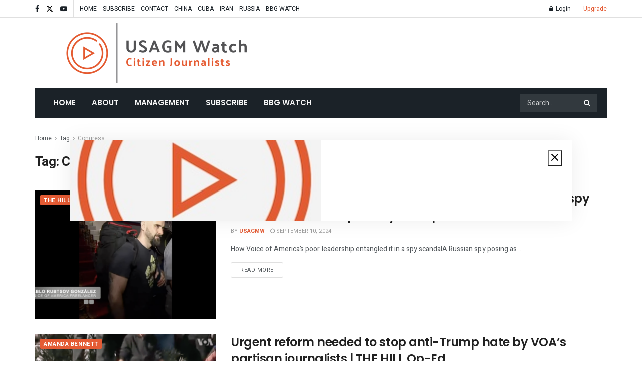

--- FILE ---
content_type: text/html; charset=UTF-8
request_url: https://www.usagmwatch.com/tag/congress/
body_size: 30057
content:
<!doctype html>
<!--[if lt IE 7]> <html class="no-js lt-ie9 lt-ie8 lt-ie7" lang="en-US"> <![endif]-->
<!--[if IE 7]>    <html class="no-js lt-ie9 lt-ie8" lang="en-US"> <![endif]-->
<!--[if IE 8]>    <html class="no-js lt-ie9" lang="en-US"> <![endif]-->
<!--[if IE 9]>    <html class="no-js lt-ie10" lang="en-US"> <![endif]-->
<!--[if gt IE 8]><!--> <html class="no-js" lang="en-US"> <!--<![endif]-->
<head>
    <meta http-equiv="Content-Type" content="text/html; charset=UTF-8" />
    <meta name='viewport' content='width=device-width, initial-scale=1, user-scalable=yes' />
    <link rel="profile" href="http://gmpg.org/xfn/11" />
    <link rel="pingback" href="https://www.usagmwatch.com/xmlrpc.php" />
    <meta name='robots' content='index, follow, max-image-preview:large, max-snippet:-1, max-video-preview:-1' />
<meta property="og:type" content="website">
<meta property="og:title" content="How Voice of America’s poor leadership entangled it in a spy scandal | THE HILL op-ed by Ted Lipien">
<meta property="og:site_name" content="USAGMWatch.com">
<meta property="og:description" content="How Voice of America’s poor leadership entangled it in a spy scandalA Russian spy posing as a VOA freelance journalist">
<meta property="og:url" content="https://www.usagmwatch.com/tag/congress">
<meta property="og:locale" content="en_US">
<meta property="og:image" content="https://www.usagmwatch.com/wp-content/uploads/2024/09/Screenshot-2024-08-10-at-10.59.42%E2%80%AFAM.png">
<meta property="og:image:height" content="990">
<meta property="og:image:width" content="1750">
<meta name="twitter:card" content="summary">
<meta name="twitter:url" content="https://www.usagmwatch.com/tag/congress">
<meta name="twitter:title" content="How Voice of America’s poor leadership entangled it in a spy scandal | THE HILL op-ed by Ted Lipien">
<meta name="twitter:description" content="How Voice of America’s poor leadership entangled it in a spy scandalA Russian spy posing as a VOA freelance journalist">
<meta name="twitter:image" content="https://www.usagmwatch.com/wp-content/uploads/2024/09/Screenshot-2024-08-10-at-10.59.42 AM.png">
<meta name="twitter:image:width" content="1750">
<meta name="twitter:image:height" content="990">
<meta name="twitter:site" content="https://twitter.com/usagm_watch">
			<script type="text/javascript">
			  var jnews_ajax_url = '/?ajax-request=jnews'
			</script>
			<script type="text/javascript">;window.jnews=window.jnews||{},window.jnews.library=window.jnews.library||{},window.jnews.library=function(){"use strict";var e=this;e.win=window,e.doc=document,e.noop=function(){},e.globalBody=e.doc.getElementsByTagName("body")[0],e.globalBody=e.globalBody?e.globalBody:e.doc,e.win.jnewsDataStorage=e.win.jnewsDataStorage||{_storage:new WeakMap,put:function(e,t,n){this._storage.has(e)||this._storage.set(e,new Map),this._storage.get(e).set(t,n)},get:function(e,t){return this._storage.get(e).get(t)},has:function(e,t){return this._storage.has(e)&&this._storage.get(e).has(t)},remove:function(e,t){var n=this._storage.get(e).delete(t);return 0===!this._storage.get(e).size&&this._storage.delete(e),n}},e.windowWidth=function(){return e.win.innerWidth||e.docEl.clientWidth||e.globalBody.clientWidth},e.windowHeight=function(){return e.win.innerHeight||e.docEl.clientHeight||e.globalBody.clientHeight},e.requestAnimationFrame=e.win.requestAnimationFrame||e.win.webkitRequestAnimationFrame||e.win.mozRequestAnimationFrame||e.win.msRequestAnimationFrame||window.oRequestAnimationFrame||function(e){return setTimeout(e,1e3/60)},e.cancelAnimationFrame=e.win.cancelAnimationFrame||e.win.webkitCancelAnimationFrame||e.win.webkitCancelRequestAnimationFrame||e.win.mozCancelAnimationFrame||e.win.msCancelRequestAnimationFrame||e.win.oCancelRequestAnimationFrame||function(e){clearTimeout(e)},e.classListSupport="classList"in document.createElement("_"),e.hasClass=e.classListSupport?function(e,t){return e.classList.contains(t)}:function(e,t){return e.className.indexOf(t)>=0},e.addClass=e.classListSupport?function(t,n){e.hasClass(t,n)||t.classList.add(n)}:function(t,n){e.hasClass(t,n)||(t.className+=" "+n)},e.removeClass=e.classListSupport?function(t,n){e.hasClass(t,n)&&t.classList.remove(n)}:function(t,n){e.hasClass(t,n)&&(t.className=t.className.replace(n,""))},e.objKeys=function(e){var t=[];for(var n in e)Object.prototype.hasOwnProperty.call(e,n)&&t.push(n);return t},e.isObjectSame=function(e,t){var n=!0;return JSON.stringify(e)!==JSON.stringify(t)&&(n=!1),n},e.extend=function(){for(var e,t,n,o=arguments[0]||{},i=1,a=arguments.length;i<a;i++)if(null!==(e=arguments[i]))for(t in e)o!==(n=e[t])&&void 0!==n&&(o[t]=n);return o},e.dataStorage=e.win.jnewsDataStorage,e.isVisible=function(e){return 0!==e.offsetWidth&&0!==e.offsetHeight||e.getBoundingClientRect().length},e.getHeight=function(e){return e.offsetHeight||e.clientHeight||e.getBoundingClientRect().height},e.getWidth=function(e){return e.offsetWidth||e.clientWidth||e.getBoundingClientRect().width},e.supportsPassive=!1;try{var t=Object.defineProperty({},"passive",{get:function(){e.supportsPassive=!0}});"createEvent"in e.doc?e.win.addEventListener("test",null,t):"fireEvent"in e.doc&&e.win.attachEvent("test",null)}catch(e){}e.passiveOption=!!e.supportsPassive&&{passive:!0},e.setStorage=function(e,t){e="jnews-"+e;var n={expired:Math.floor(((new Date).getTime()+432e5)/1e3)};t=Object.assign(n,t);localStorage.setItem(e,JSON.stringify(t))},e.getStorage=function(e){e="jnews-"+e;var t=localStorage.getItem(e);return null!==t&&0<t.length?JSON.parse(localStorage.getItem(e)):{}},e.expiredStorage=function(){var t,n="jnews-";for(var o in localStorage)o.indexOf(n)>-1&&"undefined"!==(t=e.getStorage(o.replace(n,""))).expired&&t.expired<Math.floor((new Date).getTime()/1e3)&&localStorage.removeItem(o)},e.addEvents=function(t,n,o){for(var i in n){var a=["touchstart","touchmove"].indexOf(i)>=0&&!o&&e.passiveOption;"createEvent"in e.doc?t.addEventListener(i,n[i],a):"fireEvent"in e.doc&&t.attachEvent("on"+i,n[i])}},e.removeEvents=function(t,n){for(var o in n)"createEvent"in e.doc?t.removeEventListener(o,n[o]):"fireEvent"in e.doc&&t.detachEvent("on"+o,n[o])},e.triggerEvents=function(t,n,o){var i;o=o||{detail:null};return"createEvent"in e.doc?(!(i=e.doc.createEvent("CustomEvent")||new CustomEvent(n)).initCustomEvent||i.initCustomEvent(n,!0,!1,o),void t.dispatchEvent(i)):"fireEvent"in e.doc?((i=e.doc.createEventObject()).eventType=n,void t.fireEvent("on"+i.eventType,i)):void 0},e.getParents=function(t,n){void 0===n&&(n=e.doc);for(var o=[],i=t.parentNode,a=!1;!a;)if(i){var r=i;r.querySelectorAll(n).length?a=!0:(o.push(r),i=r.parentNode)}else o=[],a=!0;return o},e.forEach=function(e,t,n){for(var o=0,i=e.length;o<i;o++)t.call(n,e[o],o)},e.getText=function(e){return e.innerText||e.textContent},e.setText=function(e,t){var n="object"==typeof t?t.innerText||t.textContent:t;e.innerText&&(e.innerText=n),e.textContent&&(e.textContent=n)},e.httpBuildQuery=function(t){return e.objKeys(t).reduce(function t(n){var o=arguments.length>1&&void 0!==arguments[1]?arguments[1]:null;return function(i,a){var r=n[a];a=encodeURIComponent(a);var s=o?"".concat(o,"[").concat(a,"]"):a;return null==r||"function"==typeof r?(i.push("".concat(s,"=")),i):["number","boolean","string"].includes(typeof r)?(i.push("".concat(s,"=").concat(encodeURIComponent(r))),i):(i.push(e.objKeys(r).reduce(t(r,s),[]).join("&")),i)}}(t),[]).join("&")},e.get=function(t,n,o,i){return o="function"==typeof o?o:e.noop,e.ajax("GET",t,n,o,i)},e.post=function(t,n,o,i){return o="function"==typeof o?o:e.noop,e.ajax("POST",t,n,o,i)},e.ajax=function(t,n,o,i,a){var r=new XMLHttpRequest,s=n,c=e.httpBuildQuery(o);if(t=-1!=["GET","POST"].indexOf(t)?t:"GET",r.open(t,s+("GET"==t?"?"+c:""),!0),"POST"==t&&r.setRequestHeader("Content-type","application/x-www-form-urlencoded"),r.setRequestHeader("X-Requested-With","XMLHttpRequest"),r.onreadystatechange=function(){4===r.readyState&&200<=r.status&&300>r.status&&"function"==typeof i&&i.call(void 0,r.response)},void 0!==a&&!a){return{xhr:r,send:function(){r.send("POST"==t?c:null)}}}return r.send("POST"==t?c:null),{xhr:r}},e.scrollTo=function(t,n,o){function i(e,t,n){this.start=this.position(),this.change=e-this.start,this.currentTime=0,this.increment=20,this.duration=void 0===n?500:n,this.callback=t,this.finish=!1,this.animateScroll()}return Math.easeInOutQuad=function(e,t,n,o){return(e/=o/2)<1?n/2*e*e+t:-n/2*(--e*(e-2)-1)+t},i.prototype.stop=function(){this.finish=!0},i.prototype.move=function(t){e.doc.documentElement.scrollTop=t,e.globalBody.parentNode.scrollTop=t,e.globalBody.scrollTop=t},i.prototype.position=function(){return e.doc.documentElement.scrollTop||e.globalBody.parentNode.scrollTop||e.globalBody.scrollTop},i.prototype.animateScroll=function(){this.currentTime+=this.increment;var t=Math.easeInOutQuad(this.currentTime,this.start,this.change,this.duration);this.move(t),this.currentTime<this.duration&&!this.finish?e.requestAnimationFrame.call(e.win,this.animateScroll.bind(this)):this.callback&&"function"==typeof this.callback&&this.callback()},new i(t,n,o)},e.unwrap=function(t){var n,o=t;e.forEach(t,(function(e,t){n?n+=e:n=e})),o.replaceWith(n)},e.performance={start:function(e){performance.mark(e+"Start")},stop:function(e){performance.mark(e+"End"),performance.measure(e,e+"Start",e+"End")}},e.fps=function(){var t=0,n=0,o=0;!function(){var i=t=0,a=0,r=0,s=document.getElementById("fpsTable"),c=function(t){void 0===document.getElementsByTagName("body")[0]?e.requestAnimationFrame.call(e.win,(function(){c(t)})):document.getElementsByTagName("body")[0].appendChild(t)};null===s&&((s=document.createElement("div")).style.position="fixed",s.style.top="120px",s.style.left="10px",s.style.width="100px",s.style.height="20px",s.style.border="1px solid black",s.style.fontSize="11px",s.style.zIndex="100000",s.style.backgroundColor="white",s.id="fpsTable",c(s));var l=function(){o++,n=Date.now(),(a=(o/(r=(n-t)/1e3)).toPrecision(2))!=i&&(i=a,s.innerHTML=i+"fps"),1<r&&(t=n,o=0),e.requestAnimationFrame.call(e.win,l)};l()}()},e.instr=function(e,t){for(var n=0;n<t.length;n++)if(-1!==e.toLowerCase().indexOf(t[n].toLowerCase()))return!0},e.winLoad=function(t,n){function o(o){if("complete"===e.doc.readyState||"interactive"===e.doc.readyState)return!o||n?setTimeout(t,n||1):t(o),1}o()||e.addEvents(e.win,{load:o})},e.docReady=function(t,n){function o(o){if("complete"===e.doc.readyState||"interactive"===e.doc.readyState)return!o||n?setTimeout(t,n||1):t(o),1}o()||e.addEvents(e.doc,{DOMContentLoaded:o})},e.fireOnce=function(){e.docReady((function(){e.assets=e.assets||[],e.assets.length&&(e.boot(),e.load_assets())}),50)},e.boot=function(){e.length&&e.doc.querySelectorAll("style[media]").forEach((function(e){"not all"==e.getAttribute("media")&&e.removeAttribute("media")}))},e.create_js=function(t,n){var o=e.doc.createElement("script");switch(o.setAttribute("src",t),n){case"defer":o.setAttribute("defer",!0);break;case"async":o.setAttribute("async",!0);break;case"deferasync":o.setAttribute("defer",!0),o.setAttribute("async",!0)}e.globalBody.appendChild(o)},e.load_assets=function(){"object"==typeof e.assets&&e.forEach(e.assets.slice(0),(function(t,n){var o="";t.defer&&(o+="defer"),t.async&&(o+="async"),e.create_js(t.url,o);var i=e.assets.indexOf(t);i>-1&&e.assets.splice(i,1)})),e.assets=jnewsoption.au_scripts=window.jnewsads=[]},e.setCookie=function(e,t,n){var o="";if(n){var i=new Date;i.setTime(i.getTime()+24*n*60*60*1e3),o="; expires="+i.toUTCString()}document.cookie=e+"="+(t||"")+o+"; path=/"},e.getCookie=function(e){for(var t=e+"=",n=document.cookie.split(";"),o=0;o<n.length;o++){for(var i=n[o];" "==i.charAt(0);)i=i.substring(1,i.length);if(0==i.indexOf(t))return i.substring(t.length,i.length)}return null},e.eraseCookie=function(e){document.cookie=e+"=; Path=/; Expires=Thu, 01 Jan 1970 00:00:01 GMT;"},e.docReady((function(){e.globalBody=e.globalBody==e.doc?e.doc.getElementsByTagName("body")[0]:e.globalBody,e.globalBody=e.globalBody?e.globalBody:e.doc})),e.winLoad((function(){e.winLoad((function(){var t=!1;if(void 0!==window.jnewsadmin)if(void 0!==window.file_version_checker){var n=e.objKeys(window.file_version_checker);n.length?n.forEach((function(e){t||"10.0.4"===window.file_version_checker[e]||(t=!0)})):t=!0}else t=!0;t&&(window.jnewsHelper.getMessage(),window.jnewsHelper.getNotice())}),2500)}))},window.jnews.library=new window.jnews.library;</script>
	<!-- This site is optimized with the Yoast SEO plugin v26.5 - https://yoast.com/wordpress/plugins/seo/ -->
	<title>Congress Archives - USAGMWatch.com</title>
	<link rel="canonical" href="https://www.usagmwatch.com/tag/congress/" />
	<link rel="next" href="https://www.usagmwatch.com/tag/congress/page/2/" />
	<meta property="og:locale" content="en_US" />
	<meta property="og:type" content="article" />
	<meta property="og:title" content="Congress Archives - USAGMWatch.com" />
	<meta property="og:url" content="https://www.usagmwatch.com/tag/congress/" />
	<meta property="og:site_name" content="USAGMWatch.com" />
	<meta name="twitter:card" content="summary_large_image" />
	<meta name="twitter:site" content="@usagm_watch" />
	<script type="application/ld+json" class="yoast-schema-graph">{"@context":"https://schema.org","@graph":[{"@type":"CollectionPage","@id":"https://www.usagmwatch.com/tag/congress/","url":"https://www.usagmwatch.com/tag/congress/","name":"Congress Archives - USAGMWatch.com","isPartOf":{"@id":"https://www.usagmwatch.com/#website"},"primaryImageOfPage":{"@id":"https://www.usagmwatch.com/tag/congress/#primaryimage"},"image":{"@id":"https://www.usagmwatch.com/tag/congress/#primaryimage"},"thumbnailUrl":"https://www.usagmwatch.com/wp-content/uploads/2024/09/Screenshot-2024-08-10-at-10.59.42 AM.png","breadcrumb":{"@id":"https://www.usagmwatch.com/tag/congress/#breadcrumb"},"inLanguage":"en-US"},{"@type":"ImageObject","inLanguage":"en-US","@id":"https://www.usagmwatch.com/tag/congress/#primaryimage","url":"https://www.usagmwatch.com/wp-content/uploads/2024/09/Screenshot-2024-08-10-at-10.59.42 AM.png","contentUrl":"https://www.usagmwatch.com/wp-content/uploads/2024/09/Screenshot-2024-08-10-at-10.59.42 AM.png","width":1750,"height":990},{"@type":"BreadcrumbList","@id":"https://www.usagmwatch.com/tag/congress/#breadcrumb","itemListElement":[{"@type":"ListItem","position":1,"name":"Home","item":"https://www.usagmwatch.com/"},{"@type":"ListItem","position":2,"name":"Congress"}]},{"@type":"WebSite","@id":"https://www.usagmwatch.com/#website","url":"https://www.usagmwatch.com/","name":"USAGMWatch.com","description":"Citizen Journalists Monitoring U.S. Agency for Global Media","publisher":{"@id":"https://www.usagmwatch.com/#organization"},"potentialAction":[{"@type":"SearchAction","target":{"@type":"EntryPoint","urlTemplate":"https://www.usagmwatch.com/?s={search_term_string}"},"query-input":{"@type":"PropertyValueSpecification","valueRequired":true,"valueName":"search_term_string"}}],"inLanguage":"en-US"},{"@type":"Organization","@id":"https://www.usagmwatch.com/#organization","name":"USAGM Watch","url":"https://www.usagmwatch.com/","logo":{"@type":"ImageObject","inLanguage":"en-US","@id":"https://www.usagmwatch.com/#/schema/logo/image/","url":"https://www.usagmwatch.com/wp-content/uploads/2021/03/USAGMWLogo1064.jpg","contentUrl":"https://www.usagmwatch.com/wp-content/uploads/2021/03/USAGMWLogo1064.jpg","width":1064,"height":1053,"caption":"USAGM Watch"},"image":{"@id":"https://www.usagmwatch.com/#/schema/logo/image/"},"sameAs":["https://www.facebook.com/usagmwatch","https://x.com/usagm_watch","https://www.youtube.com/channel/UChxyFDKQkQicgWWFQapC8jg"]}]}</script>
	<!-- / Yoast SEO plugin. -->


<link rel='dns-prefetch' href='//fonts.googleapis.com' />
<link rel='preconnect' href='https://fonts.gstatic.com' />
<link rel="alternate" type="application/rss+xml" title="USAGMWatch.com &raquo; Feed" href="https://www.usagmwatch.com/feed/" />
<link rel="alternate" type="application/rss+xml" title="USAGMWatch.com &raquo; Comments Feed" href="https://www.usagmwatch.com/comments/feed/" />
<link rel="alternate" type="application/rss+xml" title="USAGMWatch.com &raquo; Congress Tag Feed" href="https://www.usagmwatch.com/tag/congress/feed/" />
<style id='wp-img-auto-sizes-contain-inline-css' type='text/css'>
img:is([sizes=auto i],[sizes^="auto," i]){contain-intrinsic-size:3000px 1500px}
/*# sourceURL=wp-img-auto-sizes-contain-inline-css */
</style>
<link rel='alternate stylesheet' id='powerkit-icons-css' href='https://www.usagmwatch.com/wp-content/plugins/powerkit/assets/fonts/powerkit-icons.woff?ver=3.0.4' type='text/css' as='font' type='font/wof' crossorigin />
<link rel='stylesheet' id='powerkit-css' href='https://www.usagmwatch.com/wp-content/plugins/powerkit/assets/css/powerkit.css?ver=3.0.4' type='text/css' media='all' />
<style id='wp-emoji-styles-inline-css' type='text/css'>

	img.wp-smiley, img.emoji {
		display: inline !important;
		border: none !important;
		box-shadow: none !important;
		height: 1em !important;
		width: 1em !important;
		margin: 0 0.07em !important;
		vertical-align: -0.1em !important;
		background: none !important;
		padding: 0 !important;
	}
/*# sourceURL=wp-emoji-styles-inline-css */
</style>
<style id='wp-block-library-inline-css' type='text/css'>
:root{--wp-block-synced-color:#7a00df;--wp-block-synced-color--rgb:122,0,223;--wp-bound-block-color:var(--wp-block-synced-color);--wp-editor-canvas-background:#ddd;--wp-admin-theme-color:#007cba;--wp-admin-theme-color--rgb:0,124,186;--wp-admin-theme-color-darker-10:#006ba1;--wp-admin-theme-color-darker-10--rgb:0,107,160.5;--wp-admin-theme-color-darker-20:#005a87;--wp-admin-theme-color-darker-20--rgb:0,90,135;--wp-admin-border-width-focus:2px}@media (min-resolution:192dpi){:root{--wp-admin-border-width-focus:1.5px}}.wp-element-button{cursor:pointer}:root .has-very-light-gray-background-color{background-color:#eee}:root .has-very-dark-gray-background-color{background-color:#313131}:root .has-very-light-gray-color{color:#eee}:root .has-very-dark-gray-color{color:#313131}:root .has-vivid-green-cyan-to-vivid-cyan-blue-gradient-background{background:linear-gradient(135deg,#00d084,#0693e3)}:root .has-purple-crush-gradient-background{background:linear-gradient(135deg,#34e2e4,#4721fb 50%,#ab1dfe)}:root .has-hazy-dawn-gradient-background{background:linear-gradient(135deg,#faaca8,#dad0ec)}:root .has-subdued-olive-gradient-background{background:linear-gradient(135deg,#fafae1,#67a671)}:root .has-atomic-cream-gradient-background{background:linear-gradient(135deg,#fdd79a,#004a59)}:root .has-nightshade-gradient-background{background:linear-gradient(135deg,#330968,#31cdcf)}:root .has-midnight-gradient-background{background:linear-gradient(135deg,#020381,#2874fc)}:root{--wp--preset--font-size--normal:16px;--wp--preset--font-size--huge:42px}.has-regular-font-size{font-size:1em}.has-larger-font-size{font-size:2.625em}.has-normal-font-size{font-size:var(--wp--preset--font-size--normal)}.has-huge-font-size{font-size:var(--wp--preset--font-size--huge)}.has-text-align-center{text-align:center}.has-text-align-left{text-align:left}.has-text-align-right{text-align:right}.has-fit-text{white-space:nowrap!important}#end-resizable-editor-section{display:none}.aligncenter{clear:both}.items-justified-left{justify-content:flex-start}.items-justified-center{justify-content:center}.items-justified-right{justify-content:flex-end}.items-justified-space-between{justify-content:space-between}.screen-reader-text{border:0;clip-path:inset(50%);height:1px;margin:-1px;overflow:hidden;padding:0;position:absolute;width:1px;word-wrap:normal!important}.screen-reader-text:focus{background-color:#ddd;clip-path:none;color:#444;display:block;font-size:1em;height:auto;left:5px;line-height:normal;padding:15px 23px 14px;text-decoration:none;top:5px;width:auto;z-index:100000}html :where(.has-border-color){border-style:solid}html :where([style*=border-top-color]){border-top-style:solid}html :where([style*=border-right-color]){border-right-style:solid}html :where([style*=border-bottom-color]){border-bottom-style:solid}html :where([style*=border-left-color]){border-left-style:solid}html :where([style*=border-width]){border-style:solid}html :where([style*=border-top-width]){border-top-style:solid}html :where([style*=border-right-width]){border-right-style:solid}html :where([style*=border-bottom-width]){border-bottom-style:solid}html :where([style*=border-left-width]){border-left-style:solid}html :where(img[class*=wp-image-]){height:auto;max-width:100%}:where(figure){margin:0 0 1em}html :where(.is-position-sticky){--wp-admin--admin-bar--position-offset:var(--wp-admin--admin-bar--height,0px)}@media screen and (max-width:600px){html :where(.is-position-sticky){--wp-admin--admin-bar--position-offset:0px}}

/*# sourceURL=wp-block-library-inline-css */
</style><style id='global-styles-inline-css' type='text/css'>
:root{--wp--preset--aspect-ratio--square: 1;--wp--preset--aspect-ratio--4-3: 4/3;--wp--preset--aspect-ratio--3-4: 3/4;--wp--preset--aspect-ratio--3-2: 3/2;--wp--preset--aspect-ratio--2-3: 2/3;--wp--preset--aspect-ratio--16-9: 16/9;--wp--preset--aspect-ratio--9-16: 9/16;--wp--preset--color--black: #000000;--wp--preset--color--cyan-bluish-gray: #abb8c3;--wp--preset--color--white: #ffffff;--wp--preset--color--pale-pink: #f78da7;--wp--preset--color--vivid-red: #cf2e2e;--wp--preset--color--luminous-vivid-orange: #ff6900;--wp--preset--color--luminous-vivid-amber: #fcb900;--wp--preset--color--light-green-cyan: #7bdcb5;--wp--preset--color--vivid-green-cyan: #00d084;--wp--preset--color--pale-cyan-blue: #8ed1fc;--wp--preset--color--vivid-cyan-blue: #0693e3;--wp--preset--color--vivid-purple: #9b51e0;--wp--preset--gradient--vivid-cyan-blue-to-vivid-purple: linear-gradient(135deg,rgb(6,147,227) 0%,rgb(155,81,224) 100%);--wp--preset--gradient--light-green-cyan-to-vivid-green-cyan: linear-gradient(135deg,rgb(122,220,180) 0%,rgb(0,208,130) 100%);--wp--preset--gradient--luminous-vivid-amber-to-luminous-vivid-orange: linear-gradient(135deg,rgb(252,185,0) 0%,rgb(255,105,0) 100%);--wp--preset--gradient--luminous-vivid-orange-to-vivid-red: linear-gradient(135deg,rgb(255,105,0) 0%,rgb(207,46,46) 100%);--wp--preset--gradient--very-light-gray-to-cyan-bluish-gray: linear-gradient(135deg,rgb(238,238,238) 0%,rgb(169,184,195) 100%);--wp--preset--gradient--cool-to-warm-spectrum: linear-gradient(135deg,rgb(74,234,220) 0%,rgb(151,120,209) 20%,rgb(207,42,186) 40%,rgb(238,44,130) 60%,rgb(251,105,98) 80%,rgb(254,248,76) 100%);--wp--preset--gradient--blush-light-purple: linear-gradient(135deg,rgb(255,206,236) 0%,rgb(152,150,240) 100%);--wp--preset--gradient--blush-bordeaux: linear-gradient(135deg,rgb(254,205,165) 0%,rgb(254,45,45) 50%,rgb(107,0,62) 100%);--wp--preset--gradient--luminous-dusk: linear-gradient(135deg,rgb(255,203,112) 0%,rgb(199,81,192) 50%,rgb(65,88,208) 100%);--wp--preset--gradient--pale-ocean: linear-gradient(135deg,rgb(255,245,203) 0%,rgb(182,227,212) 50%,rgb(51,167,181) 100%);--wp--preset--gradient--electric-grass: linear-gradient(135deg,rgb(202,248,128) 0%,rgb(113,206,126) 100%);--wp--preset--gradient--midnight: linear-gradient(135deg,rgb(2,3,129) 0%,rgb(40,116,252) 100%);--wp--preset--font-size--small: 13px;--wp--preset--font-size--medium: 20px;--wp--preset--font-size--large: 36px;--wp--preset--font-size--x-large: 42px;--wp--preset--spacing--20: 0.44rem;--wp--preset--spacing--30: 0.67rem;--wp--preset--spacing--40: 1rem;--wp--preset--spacing--50: 1.5rem;--wp--preset--spacing--60: 2.25rem;--wp--preset--spacing--70: 3.38rem;--wp--preset--spacing--80: 5.06rem;--wp--preset--shadow--natural: 6px 6px 9px rgba(0, 0, 0, 0.2);--wp--preset--shadow--deep: 12px 12px 50px rgba(0, 0, 0, 0.4);--wp--preset--shadow--sharp: 6px 6px 0px rgba(0, 0, 0, 0.2);--wp--preset--shadow--outlined: 6px 6px 0px -3px rgb(255, 255, 255), 6px 6px rgb(0, 0, 0);--wp--preset--shadow--crisp: 6px 6px 0px rgb(0, 0, 0);}:where(.is-layout-flex){gap: 0.5em;}:where(.is-layout-grid){gap: 0.5em;}body .is-layout-flex{display: flex;}.is-layout-flex{flex-wrap: wrap;align-items: center;}.is-layout-flex > :is(*, div){margin: 0;}body .is-layout-grid{display: grid;}.is-layout-grid > :is(*, div){margin: 0;}:where(.wp-block-columns.is-layout-flex){gap: 2em;}:where(.wp-block-columns.is-layout-grid){gap: 2em;}:where(.wp-block-post-template.is-layout-flex){gap: 1.25em;}:where(.wp-block-post-template.is-layout-grid){gap: 1.25em;}.has-black-color{color: var(--wp--preset--color--black) !important;}.has-cyan-bluish-gray-color{color: var(--wp--preset--color--cyan-bluish-gray) !important;}.has-white-color{color: var(--wp--preset--color--white) !important;}.has-pale-pink-color{color: var(--wp--preset--color--pale-pink) !important;}.has-vivid-red-color{color: var(--wp--preset--color--vivid-red) !important;}.has-luminous-vivid-orange-color{color: var(--wp--preset--color--luminous-vivid-orange) !important;}.has-luminous-vivid-amber-color{color: var(--wp--preset--color--luminous-vivid-amber) !important;}.has-light-green-cyan-color{color: var(--wp--preset--color--light-green-cyan) !important;}.has-vivid-green-cyan-color{color: var(--wp--preset--color--vivid-green-cyan) !important;}.has-pale-cyan-blue-color{color: var(--wp--preset--color--pale-cyan-blue) !important;}.has-vivid-cyan-blue-color{color: var(--wp--preset--color--vivid-cyan-blue) !important;}.has-vivid-purple-color{color: var(--wp--preset--color--vivid-purple) !important;}.has-black-background-color{background-color: var(--wp--preset--color--black) !important;}.has-cyan-bluish-gray-background-color{background-color: var(--wp--preset--color--cyan-bluish-gray) !important;}.has-white-background-color{background-color: var(--wp--preset--color--white) !important;}.has-pale-pink-background-color{background-color: var(--wp--preset--color--pale-pink) !important;}.has-vivid-red-background-color{background-color: var(--wp--preset--color--vivid-red) !important;}.has-luminous-vivid-orange-background-color{background-color: var(--wp--preset--color--luminous-vivid-orange) !important;}.has-luminous-vivid-amber-background-color{background-color: var(--wp--preset--color--luminous-vivid-amber) !important;}.has-light-green-cyan-background-color{background-color: var(--wp--preset--color--light-green-cyan) !important;}.has-vivid-green-cyan-background-color{background-color: var(--wp--preset--color--vivid-green-cyan) !important;}.has-pale-cyan-blue-background-color{background-color: var(--wp--preset--color--pale-cyan-blue) !important;}.has-vivid-cyan-blue-background-color{background-color: var(--wp--preset--color--vivid-cyan-blue) !important;}.has-vivid-purple-background-color{background-color: var(--wp--preset--color--vivid-purple) !important;}.has-black-border-color{border-color: var(--wp--preset--color--black) !important;}.has-cyan-bluish-gray-border-color{border-color: var(--wp--preset--color--cyan-bluish-gray) !important;}.has-white-border-color{border-color: var(--wp--preset--color--white) !important;}.has-pale-pink-border-color{border-color: var(--wp--preset--color--pale-pink) !important;}.has-vivid-red-border-color{border-color: var(--wp--preset--color--vivid-red) !important;}.has-luminous-vivid-orange-border-color{border-color: var(--wp--preset--color--luminous-vivid-orange) !important;}.has-luminous-vivid-amber-border-color{border-color: var(--wp--preset--color--luminous-vivid-amber) !important;}.has-light-green-cyan-border-color{border-color: var(--wp--preset--color--light-green-cyan) !important;}.has-vivid-green-cyan-border-color{border-color: var(--wp--preset--color--vivid-green-cyan) !important;}.has-pale-cyan-blue-border-color{border-color: var(--wp--preset--color--pale-cyan-blue) !important;}.has-vivid-cyan-blue-border-color{border-color: var(--wp--preset--color--vivid-cyan-blue) !important;}.has-vivid-purple-border-color{border-color: var(--wp--preset--color--vivid-purple) !important;}.has-vivid-cyan-blue-to-vivid-purple-gradient-background{background: var(--wp--preset--gradient--vivid-cyan-blue-to-vivid-purple) !important;}.has-light-green-cyan-to-vivid-green-cyan-gradient-background{background: var(--wp--preset--gradient--light-green-cyan-to-vivid-green-cyan) !important;}.has-luminous-vivid-amber-to-luminous-vivid-orange-gradient-background{background: var(--wp--preset--gradient--luminous-vivid-amber-to-luminous-vivid-orange) !important;}.has-luminous-vivid-orange-to-vivid-red-gradient-background{background: var(--wp--preset--gradient--luminous-vivid-orange-to-vivid-red) !important;}.has-very-light-gray-to-cyan-bluish-gray-gradient-background{background: var(--wp--preset--gradient--very-light-gray-to-cyan-bluish-gray) !important;}.has-cool-to-warm-spectrum-gradient-background{background: var(--wp--preset--gradient--cool-to-warm-spectrum) !important;}.has-blush-light-purple-gradient-background{background: var(--wp--preset--gradient--blush-light-purple) !important;}.has-blush-bordeaux-gradient-background{background: var(--wp--preset--gradient--blush-bordeaux) !important;}.has-luminous-dusk-gradient-background{background: var(--wp--preset--gradient--luminous-dusk) !important;}.has-pale-ocean-gradient-background{background: var(--wp--preset--gradient--pale-ocean) !important;}.has-electric-grass-gradient-background{background: var(--wp--preset--gradient--electric-grass) !important;}.has-midnight-gradient-background{background: var(--wp--preset--gradient--midnight) !important;}.has-small-font-size{font-size: var(--wp--preset--font-size--small) !important;}.has-medium-font-size{font-size: var(--wp--preset--font-size--medium) !important;}.has-large-font-size{font-size: var(--wp--preset--font-size--large) !important;}.has-x-large-font-size{font-size: var(--wp--preset--font-size--x-large) !important;}
/*# sourceURL=global-styles-inline-css */
</style>

<style id='classic-theme-styles-inline-css' type='text/css'>
/*! This file is auto-generated */
.wp-block-button__link{color:#fff;background-color:#32373c;border-radius:9999px;box-shadow:none;text-decoration:none;padding:calc(.667em + 2px) calc(1.333em + 2px);font-size:1.125em}.wp-block-file__button{background:#32373c;color:#fff;text-decoration:none}
/*# sourceURL=/wp-includes/css/classic-themes.min.css */
</style>
<link rel='stylesheet' id='absolute-reviews-css' href='https://www.usagmwatch.com/wp-content/plugins/absolute-reviews/public/css/absolute-reviews-public.css?ver=1.1.6' type='text/css' media='all' />
<link rel='stylesheet' id='advanced-popups-css' href='https://www.usagmwatch.com/wp-content/plugins/advanced-popups/public/css/advanced-popups-public.css?ver=1.2.2' type='text/css' media='all' />
<link rel='stylesheet' id='jnews-video-css' href='https://www.usagmwatch.com/wp-content/plugins/jnews-video/assets/css/plugin.css?ver=12.0.1' type='text/css' media='all' />
<link rel='stylesheet' id='powerkit-author-box-css' href='https://www.usagmwatch.com/wp-content/plugins/powerkit/modules/author-box/public/css/public-powerkit-author-box.css?ver=3.0.4' type='text/css' media='all' />
<link rel='stylesheet' id='powerkit-basic-elements-css' href='https://www.usagmwatch.com/wp-content/plugins/powerkit/modules/basic-elements/public/css/public-powerkit-basic-elements.css?ver=3.0.4' type='text/css' media='screen' />
<link rel='stylesheet' id='powerkit-coming-soon-css' href='https://www.usagmwatch.com/wp-content/plugins/powerkit/modules/coming-soon/public/css/public-powerkit-coming-soon.css?ver=3.0.4' type='text/css' media='all' />
<link rel='stylesheet' id='powerkit-content-formatting-css' href='https://www.usagmwatch.com/wp-content/plugins/powerkit/modules/content-formatting/public/css/public-powerkit-content-formatting.css?ver=3.0.4' type='text/css' media='all' />
<link rel='stylesheet' id='powerkit-сontributors-css' href='https://www.usagmwatch.com/wp-content/plugins/powerkit/modules/contributors/public/css/public-powerkit-contributors.css?ver=3.0.4' type='text/css' media='all' />
<link rel='stylesheet' id='powerkit-facebook-css' href='https://www.usagmwatch.com/wp-content/plugins/powerkit/modules/facebook/public/css/public-powerkit-facebook.css?ver=3.0.4' type='text/css' media='all' />
<link rel='stylesheet' id='powerkit-featured-categories-css' href='https://www.usagmwatch.com/wp-content/plugins/powerkit/modules/featured-categories/public/css/public-powerkit-featured-categories.css?ver=3.0.4' type='text/css' media='all' />
<link rel='stylesheet' id='powerkit-inline-posts-css' href='https://www.usagmwatch.com/wp-content/plugins/powerkit/modules/inline-posts/public/css/public-powerkit-inline-posts.css?ver=3.0.4' type='text/css' media='all' />
<link rel='stylesheet' id='powerkit-instagram-css' href='https://www.usagmwatch.com/wp-content/plugins/powerkit/modules/instagram/public/css/public-powerkit-instagram.css?ver=3.0.4' type='text/css' media='all' />
<link rel='stylesheet' id='powerkit-justified-gallery-css' href='https://www.usagmwatch.com/wp-content/plugins/powerkit/modules/justified-gallery/public/css/public-powerkit-justified-gallery.css?ver=3.0.4' type='text/css' media='all' />
<link rel='stylesheet' id='glightbox-css' href='https://www.usagmwatch.com/wp-content/plugins/powerkit/modules/lightbox/public/css/glightbox.min.css?ver=3.0.4' type='text/css' media='all' />
<link rel='stylesheet' id='powerkit-lightbox-css' href='https://www.usagmwatch.com/wp-content/plugins/powerkit/modules/lightbox/public/css/public-powerkit-lightbox.css?ver=3.0.4' type='text/css' media='all' />
<link rel='stylesheet' id='powerkit-opt-in-forms-css' href='https://www.usagmwatch.com/wp-content/plugins/powerkit/modules/opt-in-forms/public/css/public-powerkit-opt-in-forms.css?ver=3.0.4' type='text/css' media='all' />
<link rel='stylesheet' id='powerkit-pinterest-css' href='https://www.usagmwatch.com/wp-content/plugins/powerkit/modules/pinterest/public/css/public-powerkit-pinterest.css?ver=3.0.4' type='text/css' media='all' />
<link rel='stylesheet' id='powerkit-widget-posts-css' href='https://www.usagmwatch.com/wp-content/plugins/powerkit/modules/posts/public/css/public-powerkit-widget-posts.css?ver=3.0.4' type='text/css' media='all' />
<link rel='stylesheet' id='powerkit-scroll-to-top-css' href='https://www.usagmwatch.com/wp-content/plugins/powerkit/modules/scroll-to-top/public/css/public-powerkit-scroll-to-top.css?ver=3.0.4' type='text/css' media='all' />
<link rel='stylesheet' id='powerkit-share-buttons-css' href='https://www.usagmwatch.com/wp-content/plugins/powerkit/modules/share-buttons/public/css/public-powerkit-share-buttons.css?ver=3.0.4' type='text/css' media='all' />
<link rel='stylesheet' id='powerkit-slider-gallery-css' href='https://www.usagmwatch.com/wp-content/plugins/powerkit/modules/slider-gallery/public/css/public-powerkit-slider-gallery.css?ver=3.0.4' type='text/css' media='all' />
<link rel='stylesheet' id='powerkit-social-links-css' href='https://www.usagmwatch.com/wp-content/plugins/powerkit/modules/social-links/public/css/public-powerkit-social-links.css?ver=3.0.4' type='text/css' media='all' />
<link rel='stylesheet' id='powerkit-twitter-css' href='https://www.usagmwatch.com/wp-content/plugins/powerkit/modules/twitter/public/css/public-powerkit-twitter.css?ver=3.0.4' type='text/css' media='all' />
<link rel='stylesheet' id='powerkit-widget-about-css' href='https://www.usagmwatch.com/wp-content/plugins/powerkit/modules/widget-about/public/css/public-powerkit-widget-about.css?ver=3.0.4' type='text/css' media='all' />
<link rel='stylesheet' id='vlp-public-css' href='https://www.usagmwatch.com/wp-content/plugins/visual-link-preview/dist/public.css?ver=2.2.9' type='text/css' media='all' />
<link rel='stylesheet' id='js_composer_front-css' href='https://www.usagmwatch.com/wp-content/plugins/js_composer/assets/css/js_composer.min.css?ver=8.7.2' type='text/css' media='all' />
<link rel='stylesheet' id='jeg_customizer_font-css' href='//fonts.googleapis.com/css?family=Heebo%3Aregular%2C700%7CPoppins%3Aregular%2C500%2Cregular%2C600&#038;display=swap&#038;ver=1.3.2' type='text/css' media='all' />
<link rel='stylesheet' id='searchwp-live-search-css' href='https://www.usagmwatch.com/wp-content/plugins/searchwp-live-ajax-search/assets/styles/style.min.css?ver=1.8.6' type='text/css' media='all' />
<style id='searchwp-live-search-inline-css' type='text/css'>
.searchwp-live-search-result .searchwp-live-search-result--title a {
  font-size: 16px;
}
.searchwp-live-search-result .searchwp-live-search-result--price {
  font-size: 14px;
}
.searchwp-live-search-result .searchwp-live-search-result--add-to-cart .button {
  font-size: 14px;
}

/*# sourceURL=searchwp-live-search-inline-css */
</style>
<link rel='stylesheet' id='font-awesome-css' href='https://www.usagmwatch.com/wp-content/themes/jnews/assets/fonts/font-awesome/font-awesome.min.css?ver=12.0.2' type='text/css' media='all' />
<link rel='stylesheet' id='jnews-frontend-css' href='https://www.usagmwatch.com/wp-content/themes/jnews/assets/dist/frontend.min.css?ver=12.0.2' type='text/css' media='all' />
<link rel='stylesheet' id='jnews-js-composer-css' href='https://www.usagmwatch.com/wp-content/themes/jnews/assets/css/js-composer-frontend.css?ver=12.0.2' type='text/css' media='all' />
<link rel='stylesheet' id='jnews-style-css' href='https://www.usagmwatch.com/wp-content/themes/jnews/style.css?ver=12.0.2' type='text/css' media='all' />
<link rel='stylesheet' id='jnews-darkmode-css' href='https://www.usagmwatch.com/wp-content/themes/jnews/assets/css/darkmode.css?ver=12.0.2' type='text/css' media='all' />
<link rel='stylesheet' id='jnews-scheme-css' href='https://www.usagmwatch.com/wp-content/themes/jnews/data/import/bloomnews/scheme.css?ver=12.0.2' type='text/css' media='all' />
<link rel='stylesheet' id='jnews-video-darkmode-css' href='https://www.usagmwatch.com/wp-content/plugins/jnews-video/assets/css/darkmode.css?ver=12.0.1' type='text/css' media='all' />
<link rel='stylesheet' id='jnews-paywall-css' href='https://www.usagmwatch.com/wp-content/plugins/jnews-paywall/assets/css/jpw-frontend.css?ver=12.0.1' type='text/css' media='all' />
<link rel='stylesheet' id='jnews-social-login-style-css' href='https://www.usagmwatch.com/wp-content/plugins/jnews-social-login/assets/css/plugin.css?ver=12.0.0' type='text/css' media='all' />
<script type="text/javascript" src="https://www.usagmwatch.com/wp-includes/js/jquery/jquery.min.js?ver=3.7.1" id="jquery-core-js"></script>
<script type="text/javascript" src="https://www.usagmwatch.com/wp-includes/js/jquery/jquery-migrate.min.js?ver=3.4.1" id="jquery-migrate-js"></script>
<script type="text/javascript" src="https://www.usagmwatch.com/wp-content/plugins/advanced-popups/public/js/advanced-popups-public.js?ver=1.2.2" id="advanced-popups-js"></script>
<script></script><link rel="https://api.w.org/" href="https://www.usagmwatch.com/wp-json/" /><link rel="alternate" title="JSON" type="application/json" href="https://www.usagmwatch.com/wp-json/wp/v2/tags/105" /><link rel="EditURI" type="application/rsd+xml" title="RSD" href="https://www.usagmwatch.com/xmlrpc.php?rsd" />
<meta name="generator" content="WordPress 6.9" />
		<link rel="preload" href="https://www.usagmwatch.com/wp-content/plugins/absolute-reviews/fonts/absolute-reviews-icons.woff" as="font" type="font/woff" crossorigin>
				<link rel="preload" href="https://www.usagmwatch.com/wp-content/plugins/advanced-popups/fonts/advanced-popups-icons.woff" as="font" type="font/woff" crossorigin>
		<meta name="google-site-verification" content="ZTaeB9VhMiYhyzBJpNC98GT-CuIyoSc9BzYv962_kBU" /><meta name="generator" content="Powered by WPBakery Page Builder - drag and drop page builder for WordPress."/>
<script type='application/ld+json'>{"@context":"http:\/\/schema.org","@type":"Organization","@id":"https:\/\/www.usagmwatch.com\/#organization","url":"https:\/\/www.usagmwatch.com\/","name":"USAGM Watch","logo":{"@type":"ImageObject","url":"https:\/\/www.usagmwatch.com\/wp-content\/uploads\/2021\/02\/USAGM-Watch-Icon-512.jpg"},"sameAs":["https:\/\/www.facebook.com\/usagmwatch","https:\/\/twitter.com\/usagm_watch","https:\/\/www.youtube.com\/channel\/UChxyFDKQkQicgWWFQapC8jg"]}</script>
<script type='application/ld+json'>{"@context":"http:\/\/schema.org","@type":"WebSite","@id":"https:\/\/www.usagmwatch.com\/#website","url":"https:\/\/www.usagmwatch.com\/","name":"USAGM Watch","potentialAction":{"@type":"SearchAction","target":"https:\/\/www.usagmwatch.com\/?s={search_term_string}","query-input":"required name=search_term_string"}}</script>
<link rel="icon" href="https://www.usagmwatch.com/wp-content/uploads/2021/02/cropped-USAGM-Watch-Icon-512-32x32.jpg" sizes="32x32" />
<link rel="icon" href="https://www.usagmwatch.com/wp-content/uploads/2021/02/cropped-USAGM-Watch-Icon-512-192x192.jpg" sizes="192x192" />
<link rel="apple-touch-icon" href="https://www.usagmwatch.com/wp-content/uploads/2021/02/cropped-USAGM-Watch-Icon-512-180x180.jpg" />
<meta name="msapplication-TileImage" content="https://www.usagmwatch.com/wp-content/uploads/2021/02/cropped-USAGM-Watch-Icon-512-270x270.jpg" />
<style id="jeg_dynamic_css" type="text/css" data-type="jeg_custom-css">.jeg_container, .jeg_content, .jeg_boxed .jeg_main .jeg_container, .jeg_autoload_separator { background-color : #ffffff; } body { --j-body-color : #53585c; --j-accent-color : #e45b34; --j-alt-color : #344966; --j-heading-color : #212121; --j-entry-color : #1b2228; } body,.jeg_newsfeed_list .tns-outer .tns-controls button,.jeg_filter_button,.owl-carousel .owl-nav div,.jeg_readmore,.jeg_hero_style_7 .jeg_post_meta a,.widget_calendar thead th,.widget_calendar tfoot a,.jeg_socialcounter a,.entry-header .jeg_meta_like a,.entry-header .jeg_meta_comment a,.entry-header .jeg_meta_donation a,.entry-header .jeg_meta_bookmark a,.entry-content tbody tr:hover,.entry-content th,.jeg_splitpost_nav li:hover a,#breadcrumbs a,.jeg_author_socials a:hover,.jeg_footer_content a,.jeg_footer_bottom a,.jeg_cartcontent,.woocommerce .woocommerce-breadcrumb a { color : #53585c; } a, .jeg_menu_style_5>li>a:hover, .jeg_menu_style_5>li.sfHover>a, .jeg_menu_style_5>li.current-menu-item>a, .jeg_menu_style_5>li.current-menu-ancestor>a, .jeg_navbar .jeg_menu:not(.jeg_main_menu)>li>a:hover, .jeg_midbar .jeg_menu:not(.jeg_main_menu)>li>a:hover, .jeg_side_tabs li.active, .jeg_block_heading_5 strong, .jeg_block_heading_6 strong, .jeg_block_heading_7 strong, .jeg_block_heading_8 strong, .jeg_subcat_list li a:hover, .jeg_subcat_list li button:hover, .jeg_pl_lg_7 .jeg_thumb .jeg_post_category a, .jeg_pl_xs_2:before, .jeg_pl_xs_4 .jeg_postblock_content:before, .jeg_postblock .jeg_post_title a:hover, .jeg_hero_style_6 .jeg_post_title a:hover, .jeg_sidefeed .jeg_pl_xs_3 .jeg_post_title a:hover, .widget_jnews_popular .jeg_post_title a:hover, .jeg_meta_author a, .widget_archive li a:hover, .widget_pages li a:hover, .widget_meta li a:hover, .widget_recent_entries li a:hover, .widget_rss li a:hover, .widget_rss cite, .widget_categories li a:hover, .widget_categories li.current-cat>a, #breadcrumbs a:hover, .jeg_share_count .counts, .commentlist .bypostauthor>.comment-body>.comment-author>.fn, span.required, .jeg_review_title, .bestprice .price, .authorlink a:hover, .jeg_vertical_playlist .jeg_video_playlist_play_icon, .jeg_vertical_playlist .jeg_video_playlist_item.active .jeg_video_playlist_thumbnail:before, .jeg_horizontal_playlist .jeg_video_playlist_play, .woocommerce li.product .pricegroup .button, .widget_display_forums li a:hover, .widget_display_topics li:before, .widget_display_replies li:before, .widget_display_views li:before, .bbp-breadcrumb a:hover, .jeg_mobile_menu li.sfHover>a, .jeg_mobile_menu li a:hover, .split-template-6 .pagenum, .jeg_mobile_menu_style_5>li>a:hover, .jeg_mobile_menu_style_5>li.sfHover>a, .jeg_mobile_menu_style_5>li.current-menu-item>a, .jeg_mobile_menu_style_5>li.current-menu-ancestor>a { color : #e45b34; } .jeg_menu_style_1>li>a:before, .jeg_menu_style_2>li>a:before, .jeg_menu_style_3>li>a:before, .jeg_side_toggle, .jeg_slide_caption .jeg_post_category a, .jeg_slider_type_1_wrapper .tns-controls button.tns-next, .jeg_block_heading_1 .jeg_block_title span, .jeg_block_heading_2 .jeg_block_title span, .jeg_block_heading_3, .jeg_block_heading_4 .jeg_block_title span, .jeg_block_heading_6:after, .jeg_pl_lg_box .jeg_post_category a, .jeg_pl_md_box .jeg_post_category a, .jeg_readmore:hover, .jeg_thumb .jeg_post_category a, .jeg_block_loadmore a:hover, .jeg_postblock.alt .jeg_block_loadmore a:hover, .jeg_block_loadmore a.active, .jeg_postblock_carousel_2 .jeg_post_category a, .jeg_heroblock .jeg_post_category a, .jeg_pagenav_1 .page_number.active, .jeg_pagenav_1 .page_number.active:hover, input[type="submit"], .btn, .button, .widget_tag_cloud a:hover, .popularpost_item:hover .jeg_post_title a:before, .jeg_splitpost_4 .page_nav, .jeg_splitpost_5 .page_nav, .jeg_post_via a:hover, .jeg_post_source a:hover, .jeg_post_tags a:hover, .comment-reply-title small a:before, .comment-reply-title small a:after, .jeg_storelist .productlink, .authorlink li.active a:before, .jeg_footer.dark .socials_widget:not(.nobg) a:hover .fa, div.jeg_breakingnews_title, .jeg_overlay_slider_bottom_wrapper .tns-controls button, .jeg_overlay_slider_bottom_wrapper .tns-controls button:hover, .jeg_vertical_playlist .jeg_video_playlist_current, .woocommerce span.onsale, .woocommerce #respond input#submit:hover, .woocommerce a.button:hover, .woocommerce button.button:hover, .woocommerce input.button:hover, .woocommerce #respond input#submit.alt, .woocommerce a.button.alt, .woocommerce button.button.alt, .woocommerce input.button.alt, .jeg_popup_post .caption, .jeg_footer.dark input[type="submit"], .jeg_footer.dark .btn, .jeg_footer.dark .button, .footer_widget.widget_tag_cloud a:hover, .jeg_inner_content .content-inner .jeg_post_category a:hover, #buddypress .standard-form button, #buddypress a.button, #buddypress input[type="submit"], #buddypress input[type="button"], #buddypress input[type="reset"], #buddypress ul.button-nav li a, #buddypress .generic-button a, #buddypress .generic-button button, #buddypress .comment-reply-link, #buddypress a.bp-title-button, #buddypress.buddypress-wrap .members-list li .user-update .activity-read-more a, div#buddypress .standard-form button:hover, div#buddypress a.button:hover, div#buddypress input[type="submit"]:hover, div#buddypress input[type="button"]:hover, div#buddypress input[type="reset"]:hover, div#buddypress ul.button-nav li a:hover, div#buddypress .generic-button a:hover, div#buddypress .generic-button button:hover, div#buddypress .comment-reply-link:hover, div#buddypress a.bp-title-button:hover, div#buddypress.buddypress-wrap .members-list li .user-update .activity-read-more a:hover, #buddypress #item-nav .item-list-tabs ul li a:before, .jeg_inner_content .jeg_meta_container .follow-wrapper a { background-color : #e45b34; } .jeg_block_heading_7 .jeg_block_title span, .jeg_readmore:hover, .jeg_block_loadmore a:hover, .jeg_block_loadmore a.active, .jeg_pagenav_1 .page_number.active, .jeg_pagenav_1 .page_number.active:hover, .jeg_pagenav_3 .page_number:hover, .jeg_prevnext_post a:hover h3, .jeg_overlay_slider .jeg_post_category, .jeg_sidefeed .jeg_post.active, .jeg_vertical_playlist.jeg_vertical_playlist .jeg_video_playlist_item.active .jeg_video_playlist_thumbnail img, .jeg_horizontal_playlist .jeg_video_playlist_item.active { border-color : #e45b34; } .jeg_tabpost_nav li.active, .woocommerce div.product .woocommerce-tabs ul.tabs li.active, .jeg_mobile_menu_style_1>li.current-menu-item a, .jeg_mobile_menu_style_1>li.current-menu-ancestor a, .jeg_mobile_menu_style_2>li.current-menu-item::after, .jeg_mobile_menu_style_2>li.current-menu-ancestor::after, .jeg_mobile_menu_style_3>li.current-menu-item::before, .jeg_mobile_menu_style_3>li.current-menu-ancestor::before { border-bottom-color : #e45b34; } .jeg_post_meta .fa, .jeg_post_meta .jpwt-icon, .entry-header .jeg_post_meta .fa, .jeg_review_stars, .jeg_price_review_list { color : #344966; } .jeg_share_button.share-float.share-monocrhome a { background-color : #344966; } h1,h2,h3,h4,h5,h6,.jeg_post_title a,.entry-header .jeg_post_title,.jeg_hero_style_7 .jeg_post_title a,.jeg_block_title,.jeg_splitpost_bar .current_title,.jeg_video_playlist_title,.gallery-caption,.jeg_push_notification_button>a.button { color : #212121; } .split-template-9 .pagenum, .split-template-10 .pagenum, .split-template-11 .pagenum, .split-template-12 .pagenum, .split-template-13 .pagenum, .split-template-15 .pagenum, .split-template-18 .pagenum, .split-template-20 .pagenum, .split-template-19 .current_title span, .split-template-20 .current_title span { background-color : #212121; } .entry-content .content-inner p, .entry-content .content-inner span, .entry-content .intro-text { color : #1b2228; } .jeg_topbar, .jeg_topbar.dark, .jeg_topbar.custom { background : #ffffff; } .jeg_header .jeg_bottombar.jeg_navbar,.jeg_bottombar .jeg_nav_icon { height : 60px; } .jeg_header .jeg_bottombar.jeg_navbar, .jeg_header .jeg_bottombar .jeg_main_menu:not(.jeg_menu_style_1) > li > a, .jeg_header .jeg_bottombar .jeg_menu_style_1 > li, .jeg_header .jeg_bottombar .jeg_menu:not(.jeg_main_menu) > li > a { line-height : 60px; } .jeg_header .jeg_bottombar.jeg_navbar_wrapper:not(.jeg_navbar_boxed), .jeg_header .jeg_bottombar.jeg_navbar_boxed .jeg_nav_row { background : #1b2228; } .jeg_header .jeg_bottombar, .jeg_header .jeg_bottombar.jeg_navbar_dark, .jeg_bottombar.jeg_navbar_boxed .jeg_nav_row, .jeg_bottombar.jeg_navbar_dark.jeg_navbar_boxed .jeg_nav_row { border-top-width : 0px; border-bottom-width : 0px; } .jeg_header_wrapper .jeg_bottombar, .jeg_header_wrapper .jeg_bottombar.jeg_navbar_dark, .jeg_bottombar.jeg_navbar_boxed .jeg_nav_row, .jeg_bottombar.jeg_navbar_dark.jeg_navbar_boxed .jeg_nav_row { border-top-color : #4353ff; border-bottom-color : #4353ff; } .jeg_stickybar.jeg_navbar,.jeg_navbar .jeg_nav_icon { height : 60px; } .jeg_stickybar.jeg_navbar, .jeg_stickybar .jeg_main_menu:not(.jeg_menu_style_1) > li > a, .jeg_stickybar .jeg_menu_style_1 > li, .jeg_stickybar .jeg_menu:not(.jeg_main_menu) > li > a { line-height : 60px; } .jeg_header_sticky .jeg_navbar_wrapper:not(.jeg_navbar_boxed), .jeg_header_sticky .jeg_navbar_boxed .jeg_nav_row { background : #1b2228; } .jeg_stickybar, .jeg_stickybar.dark { border-bottom-width : 0px; } .jeg_mobile_midbar, .jeg_mobile_midbar.dark { background : #000000; } .jeg_header .socials_widget > a > i.fa:before { color : #1b2228; } .jeg_header .socials_widget.nobg > a > span.jeg-icon svg { fill : #1b2228; } .jeg_header .socials_widget > a > span.jeg-icon svg { fill : #1b2228; } .jeg_nav_account, .jeg_navbar .jeg_nav_account .jeg_menu > li > a, .jeg_midbar .jeg_nav_account .jeg_menu > li > a { color : #1b2228; } .jeg_header .jeg_search_wrapper.search_icon .jeg_search_toggle { color : #1b2228; } .jeg_nav_search { width : 80%; } .jeg_menu_style_1 > li > a:before, .jeg_menu_style_2 > li > a:before, .jeg_menu_style_3 > li > a:before { background : #1e96fc; } .jeg_header .jeg_menu_style_4 > li > a:hover, .jeg_header .jeg_menu_style_4 > li.sfHover > a, .jeg_header .jeg_menu_style_4 > li.current-menu-item > a, .jeg_header .jeg_menu_style_4 > li.current-menu-ancestor > a, .jeg_navbar_dark .jeg_menu_style_4 > li > a:hover, .jeg_navbar_dark .jeg_menu_style_4 > li.sfHover > a, .jeg_navbar_dark .jeg_menu_style_4 > li.current-menu-item > a, .jeg_navbar_dark .jeg_menu_style_4 > li.current-menu-ancestor > a { background : #1e96fc; } .jnews .jeg_header .jeg_menu.jeg_top_menu > li > a { color : #1b2228; } .jnews .jeg_header .jeg_menu.jeg_top_menu > li a:hover { color : #1e96fc; } .jeg_footer_content,.jeg_footer.dark .jeg_footer_content { background-color : #0d1317; color : #a9afb3; } .jeg_footer .jeg_footer_heading h3,.jeg_footer.dark .jeg_footer_heading h3,.jeg_footer .widget h2,.jeg_footer .footer_dark .widget h2 { color : #ffffff; } .jeg_footer_bottom,.jeg_footer.dark .jeg_footer_bottom,.jeg_footer_secondary,.jeg_footer.dark .jeg_footer_secondary { background-color : #000000; } .jeg_footer_secondary,.jeg_footer.dark .jeg_footer_secondary,.jeg_footer_bottom,.jeg_footer.dark .jeg_footer_bottom,.jeg_footer_sidecontent .jeg_footer_primary { color : #a9afb3; } .jeg_footer_bottom a,.jeg_footer.dark .jeg_footer_bottom a,.jeg_footer_secondary a,.jeg_footer.dark .jeg_footer_secondary a,.jeg_footer_sidecontent .jeg_footer_primary a,.jeg_footer_sidecontent.dark .jeg_footer_primary a { color : #a9afb3; } body,input,textarea,select,.chosen-container-single .chosen-single,.btn,.button { font-family: Heebo,Helvetica,Arial,sans-serif; } .jeg_main_menu > li > a { font-family: Poppins,Helvetica,Arial,sans-serif; } .jeg_post_title, .entry-header .jeg_post_title, .jeg_single_tpl_2 .entry-header .jeg_post_title, .jeg_single_tpl_3 .entry-header .jeg_post_title, .jeg_single_tpl_6 .entry-header .jeg_post_title, .jeg_content .jeg_custom_title_wrapper .jeg_post_title { font-family: Poppins,Helvetica,Arial,sans-serif; } </style><style type="text/css">
					.no_thumbnail .jeg_thumb,
					.thumbnail-container.no_thumbnail {
					    display: none !important;
					}
					.jeg_search_result .jeg_pl_xs_3.no_thumbnail .jeg_postblock_content,
					.jeg_sidefeed .jeg_pl_xs_3.no_thumbnail .jeg_postblock_content,
					.jeg_pl_sm.no_thumbnail .jeg_postblock_content {
					    margin-left: 0;
					}
					.jeg_postblock_11 .no_thumbnail .jeg_postblock_content,
					.jeg_postblock_12 .no_thumbnail .jeg_postblock_content,
					.jeg_postblock_12.jeg_col_3o3 .no_thumbnail .jeg_postblock_content  {
					    margin-top: 0;
					}
					.jeg_postblock_15 .jeg_pl_md_box.no_thumbnail .jeg_postblock_content,
					.jeg_postblock_19 .jeg_pl_md_box.no_thumbnail .jeg_postblock_content,
					.jeg_postblock_24 .jeg_pl_md_box.no_thumbnail .jeg_postblock_content,
					.jeg_sidefeed .jeg_pl_md_box .jeg_postblock_content {
					    position: relative;
					}
					.jeg_postblock_carousel_2 .no_thumbnail .jeg_post_title a,
					.jeg_postblock_carousel_2 .no_thumbnail .jeg_post_title a:hover,
					.jeg_postblock_carousel_2 .no_thumbnail .jeg_post_meta .fa {
					    color: #212121 !important;
					} 
					.jnews-dark-mode .jeg_postblock_carousel_2 .no_thumbnail .jeg_post_title a,
					.jnews-dark-mode .jeg_postblock_carousel_2 .no_thumbnail .jeg_post_title a:hover,
					.jnews-dark-mode .jeg_postblock_carousel_2 .no_thumbnail .jeg_post_meta .fa {
					    color: #fff !important;
					} 
				</style><style id="kirki-inline-styles"></style><noscript><style> .wpb_animate_when_almost_visible { opacity: 1; }</style></noscript></head>
<body class="archive tag tag-congress tag-105 wp-embed-responsive wp-theme-jnews jeg_toggle_light jnews jsc_normal wpb-js-composer js-comp-ver-8.7.2 vc_responsive">

    
    
    <div class="jeg_ad jeg_ad_top jnews_header_top_ads">
        <div class='ads-wrapper  '></div>    </div>

    <!-- The Main Wrapper
    ============================================= -->
    <div class="jeg_viewport">

        
        <div class="jeg_header_wrapper">
            <div class="jeg_header_instagram_wrapper">
    </div>

<!-- HEADER -->
<div class="jeg_header normal">
    <div class="jeg_topbar jeg_container jeg_navbar_wrapper normal">
    <div class="container">
        <div class="jeg_nav_row">
            
                <div class="jeg_nav_col jeg_nav_left  jeg_nav_grow">
                    <div class="item_wrap jeg_nav_alignleft">
                        			<div
				class="jeg_nav_item socials_widget jeg_social_icon_block nobg">
				<a href="https://www.facebook.com/usagmwatch" target='_blank' rel='external noopener nofollow'  aria-label="Find us on Facebook" class="jeg_facebook"><i class="fa fa-facebook"></i> </a><a href="https://twitter.com/usagm_watch" target='_blank' rel='external noopener nofollow'  aria-label="Find us on Twitter" class="jeg_twitter"><i class="fa fa-twitter"><span class="jeg-icon icon-twitter"><svg xmlns="http://www.w3.org/2000/svg" height="1em" viewBox="0 0 512 512"><!--! Font Awesome Free 6.4.2 by @fontawesome - https://fontawesome.com License - https://fontawesome.com/license (Commercial License) Copyright 2023 Fonticons, Inc. --><path d="M389.2 48h70.6L305.6 224.2 487 464H345L233.7 318.6 106.5 464H35.8L200.7 275.5 26.8 48H172.4L272.9 180.9 389.2 48zM364.4 421.8h39.1L151.1 88h-42L364.4 421.8z"/></svg></span></i> </a><a href="https://www.youtube.com/channel/UChxyFDKQkQicgWWFQapC8jg" target='_blank' rel='external noopener nofollow'  aria-label="Find us on Youtube" class="jeg_youtube"><i class="fa fa-youtube-play"></i> </a>			</div>
			<div class="jeg_nav_item">
	<ul class="jeg_menu jeg_top_menu"><li id="menu-item-3647" class="menu-item menu-item-type-custom menu-item-object-custom menu-item-3647"><a href="https://usagmwatch.com">HOME</a></li>
<li id="menu-item-3875" class="menu-item menu-item-type-post_type menu-item-object-page menu-item-3875"><a href="https://www.usagmwatch.com/subscribe/">SUBSCRIBE</a></li>
<li id="menu-item-3876" class="menu-item menu-item-type-post_type menu-item-object-page menu-item-3876"><a href="https://www.usagmwatch.com/contact-form/">CONTACT</a></li>
<li id="menu-item-3877" class="menu-item menu-item-type-taxonomy menu-item-object-category menu-item-3877"><a href="https://www.usagmwatch.com/category/china/">CHINA</a></li>
<li id="menu-item-3878" class="menu-item menu-item-type-taxonomy menu-item-object-category menu-item-3878"><a href="https://www.usagmwatch.com/category/cuba/">CUBA</a></li>
<li id="menu-item-3879" class="menu-item menu-item-type-taxonomy menu-item-object-category menu-item-3879"><a href="https://www.usagmwatch.com/category/iran/">IRAN</a></li>
<li id="menu-item-3880" class="menu-item menu-item-type-taxonomy menu-item-object-category menu-item-3880"><a href="https://www.usagmwatch.com/category/russia/">RUSSIA</a></li>
<li id="menu-item-3886" class="menu-item menu-item-type-custom menu-item-object-custom menu-item-3886"><a href="https://bbgwatch.com/">BBG WATCH</a></li>
</ul></div>                    </div>
                </div>

                
                <div class="jeg_nav_col jeg_nav_center  jeg_nav_normal">
                    <div class="item_wrap jeg_nav_aligncenter">
                                            </div>
                </div>

                
                <div class="jeg_nav_col jeg_nav_right  jeg_nav_grow">
                    <div class="item_wrap jeg_nav_alignright">
                        <div class="jeg_nav_item jeg_nav_account">
    <ul class="jeg_accountlink jeg_menu">
        <li><a href="#jeg_loginform" aria-label="Login popup button" class="jeg_popuplink"><i class="fa fa-lock"></i> Login</a></li>    </ul>
</div><div class="jeg_nav_item jeg_nav_html">
	<a href="/pricing",>Upgrade</a></div>                    </div>
                </div>

                        </div>
    </div>
</div><!-- /.jeg_container --><div class="jeg_midbar jeg_container jeg_navbar_wrapper normal">
    <div class="container">
        <div class="jeg_nav_row">
            
                <div class="jeg_nav_col jeg_nav_left jeg_nav_normal">
                    <div class="item_wrap jeg_nav_alignleft">
                        <div class="jeg_nav_item jeg_logo jeg_desktop_logo">
			<div class="site-title">
			<a href="https://www.usagmwatch.com/" aria-label="Visit Homepage" style="padding: 0px 0px 0px 0px;">
				<img class='jeg_logo_img' src="https://www.usagmwatch.com/wp-content/uploads/2021/02/free-image-resizer-cropper-6.png" srcset="https://www.usagmwatch.com/wp-content/uploads/2021/02/free-image-resizer-cropper-6.png 1x, https://www.usagmwatch.com/wp-content/uploads/2021/02/free-image-resizer-cropper-6.png 2x" alt="USAGMWatch.com"data-light-src="https://www.usagmwatch.com/wp-content/uploads/2021/02/free-image-resizer-cropper-6.png" data-light-srcset="https://www.usagmwatch.com/wp-content/uploads/2021/02/free-image-resizer-cropper-6.png 1x, https://www.usagmwatch.com/wp-content/uploads/2021/02/free-image-resizer-cropper-6.png 2x" data-dark-src="https://www.usagmwatch.com/wp-content/uploads/2021/02/free-image-resizer-cropper-6.png" data-dark-srcset="https://www.usagmwatch.com/wp-content/uploads/2021/02/free-image-resizer-cropper-6.png 1x, https://www.usagmwatch.com/wp-content/uploads/2021/02/free-image-resizer-cropper-6.png 2x"width="970" height="250">			</a>
		</div>
	</div>
                    </div>
                </div>

                
                <div class="jeg_nav_col jeg_nav_center jeg_nav_normal">
                    <div class="item_wrap jeg_nav_aligncenter">
                                            </div>
                </div>

                
                <div class="jeg_nav_col jeg_nav_right jeg_nav_grow">
                    <div class="item_wrap jeg_nav_alignright">
                        <div class="jeg_nav_item jeg_ad jeg_ad_top jnews_header_ads">
    <div class='ads-wrapper  '></div></div>                    </div>
                </div>

                        </div>
    </div>
</div><div class="jeg_bottombar jeg_navbar jeg_container jeg_navbar_wrapper 1 jeg_navbar_boxed jeg_navbar_dark">
    <div class="container">
        <div class="jeg_nav_row">
            
                <div class="jeg_nav_col jeg_nav_left jeg_nav_grow">
                    <div class="item_wrap jeg_nav_alignleft">
                        <div class="jeg_nav_item jeg_main_menu_wrapper">
<div class="jeg_mainmenu_wrap"><ul class="jeg_menu jeg_main_menu jeg_menu_style_4" data-animation="animateTransform"><li id="menu-item-3636" class="menu-item menu-item-type-post_type menu-item-object-page menu-item-home menu-item-3636 bgnav" data-item-row="default" ><a href="https://www.usagmwatch.com/">Home</a></li>
<li id="menu-item-3759" class="menu-item menu-item-type-post_type menu-item-object-page menu-item-3759 bgnav" data-item-row="default" ><a href="https://www.usagmwatch.com/about/">About</a></li>
<li id="menu-item-3656" class="menu-item menu-item-type-taxonomy menu-item-object-category menu-item-3656 bgnav" data-item-row="default" ><a href="https://www.usagmwatch.com/category/management/">MANAGEMENT</a></li>
<li id="menu-item-3868" class="menu-item menu-item-type-post_type menu-item-object-page menu-item-3868 bgnav" data-item-row="default" ><a href="https://www.usagmwatch.com/subscribe/">SUBSCRIBE</a></li>
<li id="menu-item-3888" class="menu-item menu-item-type-custom menu-item-object-custom menu-item-3888 bgnav" data-item-row="default" ><a href="https://bbgwatch.com/">BBG WATCH</a></li>
</ul></div></div>
                    </div>
                </div>

                
                <div class="jeg_nav_col jeg_nav_center jeg_nav_normal">
                    <div class="item_wrap jeg_nav_aligncenter">
                                            </div>
                </div>

                
                <div class="jeg_nav_col jeg_nav_right jeg_nav_normal">
                    <div class="item_wrap jeg_nav_alignright">
                        <!-- Search Form -->
<div class="jeg_nav_item jeg_nav_search">
	<div class="jeg_search_wrapper jeg_search_no_expand square">
	    <a href="#" class="jeg_search_toggle"><i class="fa fa-search"></i></a>
	    <form action="https://www.usagmwatch.com/" method="get" class="jeg_search_form" target="_top">
    <input name="s" data-swplive="true" data-swpengine="default" data-swpconfig="default" class="jeg_search_input" placeholder="Search..." type="text" value="" autocomplete="off">
	<button aria-label="Search Button" type="submit" class="jeg_search_button btn"><i class="fa fa-search"></i></button>
</form>
<!-- jeg_search_hide with_result no_result -->
<div class="jeg_search_result jeg_search_hide with_result">
    <div class="search-result-wrapper">
    </div>
    <div class="search-link search-noresult">
        No Result    </div>
    <div class="search-link search-all-button">
        <i class="fa fa-search"></i> View All Result    </div>
</div>	</div>
</div>                    </div>
                </div>

                        </div>
    </div>
</div></div><!-- /.jeg_header -->        </div>

        <div class="jeg_header_sticky">
            <div class="sticky_blankspace"></div>
<div class="jeg_header normal">
    <div class="jeg_container">
        <div data-mode="pinned" class="jeg_stickybar jeg_navbar jeg_navbar_wrapper  jeg_navbar_dark">
            <div class="container">
    <div class="jeg_nav_row">
        
            <div class="jeg_nav_col jeg_nav_left jeg_nav_grow">
                <div class="item_wrap jeg_nav_alignleft">
                    <div class="jeg_nav_item jeg_main_menu_wrapper">
<div class="jeg_mainmenu_wrap"><ul class="jeg_menu jeg_main_menu jeg_menu_style_4" data-animation="animateTransform"><li id="menu-item-3636" class="menu-item menu-item-type-post_type menu-item-object-page menu-item-home menu-item-3636 bgnav" data-item-row="default" ><a href="https://www.usagmwatch.com/">Home</a></li>
<li id="menu-item-3759" class="menu-item menu-item-type-post_type menu-item-object-page menu-item-3759 bgnav" data-item-row="default" ><a href="https://www.usagmwatch.com/about/">About</a></li>
<li id="menu-item-3656" class="menu-item menu-item-type-taxonomy menu-item-object-category menu-item-3656 bgnav" data-item-row="default" ><a href="https://www.usagmwatch.com/category/management/">MANAGEMENT</a></li>
<li id="menu-item-3868" class="menu-item menu-item-type-post_type menu-item-object-page menu-item-3868 bgnav" data-item-row="default" ><a href="https://www.usagmwatch.com/subscribe/">SUBSCRIBE</a></li>
<li id="menu-item-3888" class="menu-item menu-item-type-custom menu-item-object-custom menu-item-3888 bgnav" data-item-row="default" ><a href="https://bbgwatch.com/">BBG WATCH</a></li>
</ul></div></div>
                </div>
            </div>

            
            <div class="jeg_nav_col jeg_nav_center jeg_nav_normal">
                <div class="item_wrap jeg_nav_aligncenter">
                                    </div>
            </div>

            
            <div class="jeg_nav_col jeg_nav_right jeg_nav_normal">
                <div class="item_wrap jeg_nav_alignright">
                    <!-- Search Form -->
<div class="jeg_nav_item jeg_nav_search">
	<div class="jeg_search_wrapper jeg_search_no_expand square">
	    <a href="#" class="jeg_search_toggle"><i class="fa fa-search"></i></a>
	    <form action="https://www.usagmwatch.com/" method="get" class="jeg_search_form" target="_top">
    <input name="s" data-swplive="true" data-swpengine="default" data-swpconfig="default" class="jeg_search_input" placeholder="Search..." type="text" value="" autocomplete="off">
	<button aria-label="Search Button" type="submit" class="jeg_search_button btn"><i class="fa fa-search"></i></button>
</form>
<!-- jeg_search_hide with_result no_result -->
<div class="jeg_search_result jeg_search_hide with_result">
    <div class="search-result-wrapper">
    </div>
    <div class="search-link search-noresult">
        No Result    </div>
    <div class="search-link search-all-button">
        <i class="fa fa-search"></i> View All Result    </div>
</div>	</div>
</div>                </div>
            </div>

                </div>
</div>        </div>
    </div>
</div>
        </div>

        <div class="jeg_navbar_mobile_wrapper">
            <div class="jeg_navbar_mobile" data-mode="scroll">
    <div class="jeg_mobile_bottombar jeg_mobile_midbar jeg_container dark">
    <div class="container">
        <div class="jeg_nav_row">
            
                <div class="jeg_nav_col jeg_nav_left jeg_nav_normal">
                    <div class="item_wrap jeg_nav_alignleft">
                        <div class="jeg_nav_item">
    <a href="#" aria-label="Show Menu" class="toggle_btn jeg_mobile_toggle"><i class="fa fa-bars"></i></a>
</div>                    </div>
                </div>

                
                <div class="jeg_nav_col jeg_nav_center jeg_nav_grow">
                    <div class="item_wrap jeg_nav_alignleft">
                        <div class="jeg_nav_item jeg_mobile_logo">
			<div class="site-title">
			<a href="https://www.usagmwatch.com/" aria-label="Visit Homepage">
				<img class='jeg_logo_img' src="https://www.usagmwatch.com/wp-content/uploads/2021/02/USAGM-Watch-Logo-970x250-1.jpg" srcset="https://www.usagmwatch.com/wp-content/uploads/2021/02/USAGM-Watch-Logo-970x250-1.jpg 1x, https://www.usagmwatch.com/wp-content/uploads/2021/02/USAGM-Watch-Logo-970x250-1.jpg 2x" alt="USAGM Watch"data-light-src="https://www.usagmwatch.com/wp-content/uploads/2021/02/USAGM-Watch-Logo-970x250-1.jpg" data-light-srcset="https://www.usagmwatch.com/wp-content/uploads/2021/02/USAGM-Watch-Logo-970x250-1.jpg 1x, https://www.usagmwatch.com/wp-content/uploads/2021/02/USAGM-Watch-Logo-970x250-1.jpg 2x" data-dark-src="https://www.usagmwatch.com/wp-content/uploads/2021/02/USAGM-Watch-Logo-970x250-1.jpg" data-dark-srcset="https://www.usagmwatch.com/wp-content/uploads/2021/02/USAGM-Watch-Logo-970x250-1.jpg 1x, https://www.usagmwatch.com/wp-content/uploads/2021/02/USAGM-Watch-Logo-970x250-1.jpg 2x"width="970" height="250">			</a>
		</div>
	</div>                    </div>
                </div>

                
                <div class="jeg_nav_col jeg_nav_right jeg_nav_normal">
                    <div class="item_wrap jeg_nav_alignright">
                        <div class="jeg_nav_item jeg_search_wrapper jeg_search_popup_expand">
    <a href="#" aria-label="Search Button" class="jeg_search_toggle"><i class="fa fa-search"></i></a>
	<form action="https://www.usagmwatch.com/" method="get" class="jeg_search_form" target="_top">
    <input name="s" data-swplive="true" data-swpengine="default" data-swpconfig="default" class="jeg_search_input" placeholder="Search..." type="text" value="" autocomplete="off">
	<button aria-label="Search Button" type="submit" class="jeg_search_button btn"><i class="fa fa-search"></i></button>
</form>
<!-- jeg_search_hide with_result no_result -->
<div class="jeg_search_result jeg_search_hide with_result">
    <div class="search-result-wrapper">
    </div>
    <div class="search-link search-noresult">
        No Result    </div>
    <div class="search-link search-all-button">
        <i class="fa fa-search"></i> View All Result    </div>
</div></div>                    </div>
                </div>

                        </div>
    </div>
</div></div>
<div class="sticky_blankspace" style="height: 60px;"></div>        </div>

        <div class="jeg_ad jeg_ad_top jnews_header_bottom_ads">
            <div class='ads-wrapper  '></div>        </div>

        
<div class="jeg_main ">
    <div class="jeg_container">
        <div class="jeg_content">
            <div class="jeg_section">
                <div class="container">

                    <div class="jeg_ad jeg_archive jnews_archive_above_content_ads "><div class='ads-wrapper  '></div></div>
                    <div class="jeg_cat_content row">
                        <div class="jeg_main_content col-sm-12">
                            <div class="jeg_inner_content">
                                <div class="jeg_archive_header">
                                                                            <div class="jeg_breadcrumbs jeg_breadcrumb_container">
                                            <div id="breadcrumbs"><span class="">
                <a href="https://www.usagmwatch.com">Home</a>
            </span><i class="fa fa-angle-right"></i><span class="">
                <a href="">Tag</a>
            </span><i class="fa fa-angle-right"></i><span class="breadcrumb_last_link">
                <a href="https://www.usagmwatch.com/tag/congress/">Congress</a>
            </span></div>                                        </div>
                                                                        
                                    <h1 class="jeg_archive_title">Tag: <span>Congress</span></h1>                                                                    </div>
                                
                                <div class="jnews_archive_content_wrapper">
                                    <div class="jeg_module_hook jnews_module_13520_0_697142e7cf0f5" data-unique="jnews_module_13520_0_697142e7cf0f5">
						<div class="jeg_postblock_5 jeg_postblock jeg_col_3o3">
					<div class="jeg_block_container">
						<div class="jeg_posts jeg_load_more_flag"><article class="jeg_post jeg_pl_lg_2 format-standard">
                    <div class="jeg_thumb">
                        
                        <a href="https://www.usagmwatch.com/how-voice-of-americas-poor-leadership-entangled-it-in-a-spy-scandal-the-hill-op-ed-by-ted-lipien/" aria-label="Read article: How Voice of America’s poor leadership entangled it in a spy scandal | THE HILL op-ed by Ted Lipien"><div class="thumbnail-container animate-lazy  size-715 "><img width="350" height="250" src="https://www.usagmwatch.com/wp-content/themes/jnews/assets/img/jeg-empty.png" class="attachment-jnews-350x250 size-jnews-350x250 lazyload wp-post-image" alt="How Voice of America’s poor leadership entangled it in a spy scandal | THE HILL op-ed by Ted Lipien" decoding="async" loading="lazy" sizes="auto, (max-width: 350px) 100vw, 350px" data-src="https://www.usagmwatch.com/wp-content/uploads/2024/09/Screenshot-2024-08-10-at-10.59.42 AM-350x250.png" data-srcset="https://www.usagmwatch.com/wp-content/uploads/2024/09/Screenshot-2024-08-10-at-10.59.42 AM-350x250.png 350w, https://www.usagmwatch.com/wp-content/uploads/2024/09/Screenshot-2024-08-10-at-10.59.42 AM-120x86.png 120w, https://www.usagmwatch.com/wp-content/uploads/2024/09/Screenshot-2024-08-10-at-10.59.42 AM-750x536.png 750w, https://www.usagmwatch.com/wp-content/uploads/2024/09/Screenshot-2024-08-10-at-10.59.42 AM-1140x815.png 1140w" data-sizes="auto" data-expand="700" /></div></a>
                        <div class="jeg_post_category">
                            <span><a href="https://www.usagmwatch.com/category/the-hill/" class="category-the-hill">The Hill</a></span>
                        </div>
                    </div>
                    <div class="jeg_postblock_content">
                        <h3 class="jeg_post_title">
                            <a href="https://www.usagmwatch.com/how-voice-of-americas-poor-leadership-entangled-it-in-a-spy-scandal-the-hill-op-ed-by-ted-lipien/">How Voice of America’s poor leadership entangled it in a spy scandal | THE HILL op-ed by Ted Lipien</a>
                        </h3>
                        <div class="jeg_post_meta"><div class="jeg_meta_author"><span class="by">by</span> <a href="https://www.usagmwatch.com/author/usagmw/">USAGMW</a></div><div class="jeg_meta_date"><a href="https://www.usagmwatch.com/how-voice-of-americas-poor-leadership-entangled-it-in-a-spy-scandal-the-hill-op-ed-by-ted-lipien/"><i class="fa fa-clock-o"></i> September 10, 2024</a></div></div>
                        <div class="jeg_post_excerpt">
                            <p>How Voice of America’s poor leadership entangled it in a spy scandalA Russian spy posing as ...</p>
                            <a href="https://www.usagmwatch.com/how-voice-of-americas-poor-leadership-entangled-it-in-a-spy-scandal-the-hill-op-ed-by-ted-lipien/" class="jeg_readmore">Read more<span class="screen-reader-text">Details</span></a>
                        </div>
                    </div>
                </article><article class="jeg_post jeg_pl_lg_2 format-standard">
                    <div class="jeg_thumb">
                        
                        <a href="https://www.usagmwatch.com/urgent-reform-needed-to-stop-anti-trump-hate-by-voas-partisan-journalists-the-hill-op-ed/" aria-label="Read article: Urgent reform needed to stop anti-Trump hate by VOA’s partisan journalists | THE HILL Op-Ed"><div class="thumbnail-container animate-lazy  size-715 "><img width="268" height="250" src="https://www.usagmwatch.com/wp-content/themes/jnews/assets/img/jeg-empty.png" class="attachment-jnews-350x250 size-jnews-350x250 lazyload wp-post-image" alt="VOA&#8217;s Partisan Propaganda Since 2016" decoding="async" loading="lazy" sizes="auto, (max-width: 268px) 100vw, 268px" data-src="https://www.usagmwatch.com/wp-content/uploads/2020/03/VOA-Video-Trump-Urinals-Screen-Shot-2017-12-11-at-6.16-PM-ET.png" data-srcset="https://www.usagmwatch.com/wp-content/uploads/2020/03/VOA-Video-Trump-Urinals-Screen-Shot-2017-12-11-at-6.16-PM-ET.png 684w, https://www.usagmwatch.com/wp-content/uploads/2020/03/VOA-Video-Trump-Urinals-Screen-Shot-2017-12-11-at-6.16-PM-ET-600x561.png 600w, https://www.usagmwatch.com/wp-content/uploads/2020/03/VOA-Video-Trump-Urinals-Screen-Shot-2017-12-11-at-6.16-PM-ET-300x280.png 300w, https://www.usagmwatch.com/wp-content/uploads/2020/03/VOA-Video-Trump-Urinals-Screen-Shot-2017-12-11-at-6.16-PM-ET-380x355.png 380w" data-sizes="auto" data-expand="700" /></div></a>
                        <div class="jeg_post_category">
                            <span><a href="https://www.usagmwatch.com/category/amanda-bennett/" class="category-amanda-bennett">Amanda Bennett</a></span>
                        </div>
                    </div>
                    <div class="jeg_postblock_content">
                        <h3 class="jeg_post_title">
                            <a href="https://www.usagmwatch.com/urgent-reform-needed-to-stop-anti-trump-hate-by-voas-partisan-journalists-the-hill-op-ed/">Urgent reform needed to stop anti-Trump hate by VOA’s partisan journalists | THE HILL Op-Ed</a>
                        </h3>
                        <div class="jeg_post_meta"><div class="jeg_meta_author"><span class="by">by</span> <a href="https://www.usagmwatch.com/author/usagmw/">USAGMW</a></div><div class="jeg_meta_date"><a href="https://www.usagmwatch.com/urgent-reform-needed-to-stop-anti-trump-hate-by-voas-partisan-journalists-the-hill-op-ed/"><i class="fa fa-clock-o"></i> August 5, 2024</a></div></div>
                        <div class="jeg_post_excerpt">
                            <p>USAGM Watch Media Commentary This op-ed by USAGM Watch sponsor and former Voice of America acting ...</p>
                            <a href="https://www.usagmwatch.com/urgent-reform-needed-to-stop-anti-trump-hate-by-voas-partisan-journalists-the-hill-op-ed/" class="jeg_readmore">Read more<span class="screen-reader-text">Details</span></a>
                        </div>
                    </div>
                </article><article class="jeg_post jeg_pl_lg_2 format-standard">
                    <div class="jeg_thumb">
                        
                        <a href="https://www.usagmwatch.com/voice-of-america-ignored-house-foreign-affairs-committee-report-alleging-culture-of-corruption-allowed-by-senior-usagm-executives/" aria-label="Read article: Voice of America Ignored For 3 Days House Foreign Affairs Committee Report Alleging &#8216;Culture of Corruption&#8217; Allowed by Senior USAGM Executives"><div class="thumbnail-container animate-lazy  size-715 "><img width="350" height="187" src="https://www.usagmwatch.com/wp-content/themes/jnews/assets/img/jeg-empty.png" class="attachment-jnews-350x250 size-jnews-350x250 lazyload wp-post-image" alt="McCaul Statement on Subpoena for USAGM CEO Michael Pack" decoding="async" loading="lazy" sizes="auto, (max-width: 350px) 100vw, 350px" data-src="https://www.usagmwatch.com/wp-content/uploads/2020/09/Michael-McCaul-cropped.jpg" data-srcset="https://www.usagmwatch.com/wp-content/uploads/2020/09/Michael-McCaul-cropped.jpg 1200w, https://www.usagmwatch.com/wp-content/uploads/2020/09/Michael-McCaul-cropped-600x321.jpg 600w, https://www.usagmwatch.com/wp-content/uploads/2020/09/Michael-McCaul-cropped-300x161.jpg 300w, https://www.usagmwatch.com/wp-content/uploads/2020/09/Michael-McCaul-cropped-1024x548.jpg 1024w, https://www.usagmwatch.com/wp-content/uploads/2020/09/Michael-McCaul-cropped-768x411.jpg 768w, https://www.usagmwatch.com/wp-content/uploads/2020/09/Michael-McCaul-cropped-380x203.jpg 380w, https://www.usagmwatch.com/wp-content/uploads/2020/09/Michael-McCaul-cropped-800x428.jpg 800w, https://www.usagmwatch.com/wp-content/uploads/2020/09/Michael-McCaul-cropped-1160x621.jpg 1160w" data-sizes="auto" data-expand="700" /></div></a>
                        <div class="jeg_post_category">
                            <span><a href="https://www.usagmwatch.com/category/michael-mccaul/" class="category-michael-mccaul">Michael McCaul</a></span>
                        </div>
                    </div>
                    <div class="jeg_postblock_content">
                        <h3 class="jeg_post_title">
                            <a href="https://www.usagmwatch.com/voice-of-america-ignored-house-foreign-affairs-committee-report-alleging-culture-of-corruption-allowed-by-senior-usagm-executives/">Voice of America Ignored For 3 Days House Foreign Affairs Committee Report Alleging &#8216;Culture of Corruption&#8217; Allowed by Senior USAGM Executives</a>
                        </h3>
                        <div class="jeg_post_meta"><div class="jeg_meta_author"><span class="by">by</span> <a href="https://www.usagmwatch.com/author/usagmw/">USAGMW</a></div><div class="jeg_meta_date"><a href="https://www.usagmwatch.com/voice-of-america-ignored-house-foreign-affairs-committee-report-alleging-culture-of-corruption-allowed-by-senior-usagm-executives/"><i class="fa fa-clock-o"></i> June 14, 2024</a></div></div>
                        <div class="jeg_post_excerpt">
                            <p>USAGM Watch Commentary Several former former Voice of America (VOA) senior reporters and managers observed that, ...</p>
                            <a href="https://www.usagmwatch.com/voice-of-america-ignored-house-foreign-affairs-committee-report-alleging-culture-of-corruption-allowed-by-senior-usagm-executives/" class="jeg_readmore">Read more<span class="screen-reader-text">Details</span></a>
                        </div>
                    </div>
                </article><article class="jeg_post jeg_pl_lg_2 format-standard">
                    <div class="jeg_thumb">
                        
                        <a href="https://www.usagmwatch.com/voice-of-america-whitewashes-terror-backgrounds-of-gazan-journalists-honest-reporting/" aria-label="Read article: Voice of America Whitewashes Terror Backgrounds of Gazan Journalists | Honest Reporting"><div class="thumbnail-container animate-lazy  size-715 "><img width="350" height="250" src="https://www.usagmwatch.com/wp-content/themes/jnews/assets/img/jeg-empty.png" class="attachment-jnews-350x250 size-jnews-350x250 lazyload wp-post-image" alt="Voice of America Staffers Posted Anti-Israel Content to Facebook | National Review" decoding="async" loading="lazy" sizes="auto, (max-width: 350px) 100vw, 350px" data-src="https://www.usagmwatch.com/wp-content/uploads/2024/01/VOA-Journalist-Facebook-Posts-Screenshot-2024-01-12-at-3.22.24 PM-copy-350x250.png" data-srcset="https://www.usagmwatch.com/wp-content/uploads/2024/01/VOA-Journalist-Facebook-Posts-Screenshot-2024-01-12-at-3.22.24 PM-copy-350x250.png 350w, https://www.usagmwatch.com/wp-content/uploads/2024/01/VOA-Journalist-Facebook-Posts-Screenshot-2024-01-12-at-3.22.24 PM-copy-120x86.png 120w, https://www.usagmwatch.com/wp-content/uploads/2024/01/VOA-Journalist-Facebook-Posts-Screenshot-2024-01-12-at-3.22.24 PM-copy-750x536.png 750w" data-sizes="auto" data-expand="700" /></div></a>
                        <div class="jeg_post_category">
                            <span><a href="https://www.usagmwatch.com/category/honestreporting/" class="category-honestreporting">HonestReporting</a></span>
                        </div>
                    </div>
                    <div class="jeg_postblock_content">
                        <h3 class="jeg_post_title">
                            <a href="https://www.usagmwatch.com/voice-of-america-whitewashes-terror-backgrounds-of-gazan-journalists-honest-reporting/">Voice of America Whitewashes Terror Backgrounds of Gazan Journalists | Honest Reporting</a>
                        </h3>
                        <div class="jeg_post_meta"><div class="jeg_meta_author"><span class="by">by</span> <a href="https://www.usagmwatch.com/author/usagmw/">USAGMW</a></div><div class="jeg_meta_date"><a href="https://www.usagmwatch.com/voice-of-america-whitewashes-terror-backgrounds-of-gazan-journalists-honest-reporting/"><i class="fa fa-clock-o"></i> March 20, 2024</a></div></div>
                        <div class="jeg_post_excerpt">
                            <p>USAGM Watch Commentary on “Voice of America Whitewashes Terror” Article by Honest Reporting HonestReporting, a media ...</p>
                            <a href="https://www.usagmwatch.com/voice-of-america-whitewashes-terror-backgrounds-of-gazan-journalists-honest-reporting/" class="jeg_readmore">Read more<span class="screen-reader-text">Details</span></a>
                        </div>
                    </div>
                </article><article class="jeg_post jeg_pl_lg_2 format-standard">
                    <div class="jeg_thumb">
                        
                        <a href="https://www.usagmwatch.com/putins-influencers-why-is-taxpayer-funded-voa-spreading-his-propaganda-the-hill-ted-lipien/" aria-label="Read article: Putin’s influencers? Why is taxpayer-funded VOA spreading his propaganda? | The Hill | Ted Lipien"><div class="thumbnail-container animate-lazy  size-715 "><img width="321" height="250" src="https://www.usagmwatch.com/wp-content/themes/jnews/assets/img/jeg-empty.png" class="attachment-jnews-350x250 size-jnews-350x250 lazyload wp-post-image" alt="Foreign Influence and Conflicts of Interest at Voice of America: Case of the Albanian Ambassador EXCLUSIVE" decoding="async" loading="lazy" sizes="auto, (max-width: 321px) 100vw, 321px" data-src="https://www.usagmwatch.com/wp-content/uploads/2020/10/Capitol-Hill.jpg" data-srcset="https://www.usagmwatch.com/wp-content/uploads/2020/10/Capitol-Hill.jpg 501w, https://www.usagmwatch.com/wp-content/uploads/2020/10/Capitol-Hill-300x234.jpg 300w, https://www.usagmwatch.com/wp-content/uploads/2020/10/Capitol-Hill-380x296.jpg 380w" data-sizes="auto" data-expand="700" /></div></a>
                        <div class="jeg_post_category">
                            <span><a href="https://www.usagmwatch.com/category/the-hill/" class="category-the-hill">The Hill</a></span>
                        </div>
                    </div>
                    <div class="jeg_postblock_content">
                        <h3 class="jeg_post_title">
                            <a href="https://www.usagmwatch.com/putins-influencers-why-is-taxpayer-funded-voa-spreading-his-propaganda-the-hill-ted-lipien/">Putin’s influencers? Why is taxpayer-funded VOA spreading his propaganda? | The Hill | Ted Lipien</a>
                        </h3>
                        <div class="jeg_post_meta"><div class="jeg_meta_author"><span class="by">by</span> <a href="https://www.usagmwatch.com/author/usagmw/">USAGMW</a></div><div class="jeg_meta_date"><a href="https://www.usagmwatch.com/putins-influencers-why-is-taxpayer-funded-voa-spreading-his-propaganda-the-hill-ted-lipien/"><i class="fa fa-clock-o"></i> February 8, 2024</a></div></div>
                        <div class="jeg_post_excerpt">
                            <p>USAGM Watch Media Commentary In a commentary published in The Hill, Ted Lipien — a former ...</p>
                            <a href="https://www.usagmwatch.com/putins-influencers-why-is-taxpayer-funded-voa-spreading-his-propaganda-the-hill-ted-lipien/" class="jeg_readmore">Read more<span class="screen-reader-text">Details</span></a>
                        </div>
                    </div>
                </article><article class="jeg_post jeg_pl_lg_2 format-standard">
                    <div class="jeg_thumb">
                        
                        <a href="https://www.usagmwatch.com/chairman-mccaul-decries-extraordinary-crisis-of-leadership-at-usagm/" aria-label="Read article: Chairman McCaul decries extraordinary crisis of leadership at USAGM"><div class="thumbnail-container animate-lazy  size-715 "><img width="350" height="250" src="https://www.usagmwatch.com/wp-content/themes/jnews/assets/img/jeg-empty.png" class="attachment-jnews-350x250 size-jnews-350x250 lazyload wp-post-image" alt="Rep. Michael T. McCaul (R-TX), Chairman of the House Foreign Affairs Committee." decoding="async" loading="lazy" sizes="auto, (max-width: 350px) 100vw, 350px" data-src="https://www.usagmwatch.com/wp-content/uploads/2021/06/Congressman-Michael-T.-McCaul-350x250.jpg" data-srcset="https://www.usagmwatch.com/wp-content/uploads/2021/06/Congressman-Michael-T.-McCaul-350x250.jpg 350w, https://www.usagmwatch.com/wp-content/uploads/2021/06/Congressman-Michael-T.-McCaul-120x86.jpg 120w, https://www.usagmwatch.com/wp-content/uploads/2021/06/Congressman-Michael-T.-McCaul-750x536.jpg 750w" data-sizes="auto" data-expand="700" /></div></a>
                        <div class="jeg_post_category">
                            <span><a href="https://www.usagmwatch.com/category/michael-t-mccaul/" class="category-michael-t-mccaul">Michael T. McCaul</a></span>
                        </div>
                    </div>
                    <div class="jeg_postblock_content">
                        <h3 class="jeg_post_title">
                            <a href="https://www.usagmwatch.com/chairman-mccaul-decries-extraordinary-crisis-of-leadership-at-usagm/">Chairman McCaul decries extraordinary crisis of leadership at USAGM</a>
                        </h3>
                        <div class="jeg_post_meta"><div class="jeg_meta_author"><span class="by">by</span> <a href="https://www.usagmwatch.com/author/usagmw/">USAGMW</a></div><div class="jeg_meta_date"><a href="https://www.usagmwatch.com/chairman-mccaul-decries-extraordinary-crisis-of-leadership-at-usagm/"><i class="fa fa-clock-o"></i> February 7, 2024</a></div></div>
                        <div class="jeg_post_excerpt">
                            <p>USAGM Watch Commentary In a commentary published in National Review, Michael McCaul (R-TX) – chairman of ...</p>
                            <a href="https://www.usagmwatch.com/chairman-mccaul-decries-extraordinary-crisis-of-leadership-at-usagm/" class="jeg_readmore">Read more<span class="screen-reader-text">Details</span></a>
                        </div>
                    </div>
                </article><article class="jeg_post jeg_pl_lg_2 format-standard">
                    <div class="jeg_thumb">
                        
                        <a href="https://www.usagmwatch.com/voice-of-america-staffers-posted-anti-israel-content-to-facebook-national-review/" aria-label="Read article: Voice of America Staffers Posted Anti-Israel Content to Facebook | National Review"><div class="thumbnail-container animate-lazy  size-715 "><img width="350" height="250" src="https://www.usagmwatch.com/wp-content/themes/jnews/assets/img/jeg-empty.png" class="attachment-jnews-350x250 size-jnews-350x250 lazyload wp-post-image" alt="Voice of America Staffers Posted Anti-Israel Content to Facebook | National Review" decoding="async" loading="lazy" sizes="auto, (max-width: 350px) 100vw, 350px" data-src="https://www.usagmwatch.com/wp-content/uploads/2024/01/VOA-Journalist-Facebook-Posts-Screenshot-2024-01-12-at-3.22.24 PM-copy-350x250.png" data-srcset="https://www.usagmwatch.com/wp-content/uploads/2024/01/VOA-Journalist-Facebook-Posts-Screenshot-2024-01-12-at-3.22.24 PM-copy-350x250.png 350w, https://www.usagmwatch.com/wp-content/uploads/2024/01/VOA-Journalist-Facebook-Posts-Screenshot-2024-01-12-at-3.22.24 PM-copy-120x86.png 120w, https://www.usagmwatch.com/wp-content/uploads/2024/01/VOA-Journalist-Facebook-Posts-Screenshot-2024-01-12-at-3.22.24 PM-copy-750x536.png 750w" data-sizes="auto" data-expand="700" /></div></a>
                        <div class="jeg_post_category">
                            <span><a href="https://www.usagmwatch.com/category/national-review/" class="category-national-review">National Review</a></span>
                        </div>
                    </div>
                    <div class="jeg_postblock_content">
                        <h3 class="jeg_post_title">
                            <a href="https://www.usagmwatch.com/voice-of-america-staffers-posted-anti-israel-content-to-facebook-national-review/">Voice of America Staffers Posted Anti-Israel Content to Facebook | National Review</a>
                        </h3>
                        <div class="jeg_post_meta"><div class="jeg_meta_author"><span class="by">by</span> <a href="https://www.usagmwatch.com/author/usagmw/">USAGMW</a></div><div class="jeg_meta_date"><a href="https://www.usagmwatch.com/voice-of-america-staffers-posted-anti-israel-content-to-facebook-national-review/"><i class="fa fa-clock-o"></i> January 12, 2024</a></div></div>
                        <div class="jeg_post_excerpt">
                            <p>USAGM Watch Commentary In a comment on the Voice of America Alumni Facebook Page, Ted Lipien ...</p>
                            <a href="https://www.usagmwatch.com/voice-of-america-staffers-posted-anti-israel-content-to-facebook-national-review/" class="jeg_readmore">Read more<span class="screen-reader-text">Details</span></a>
                        </div>
                    </div>
                </article><article class="jeg_post jeg_pl_lg_2 format-standard">
                    <div class="jeg_thumb">
                        
                        <a href="https://www.usagmwatch.com/voice-of-america-reverses-ban-on-calling-hamas-terrorists-after-usagm-ceo-amanda-bennett-gets-an-earful-from-members-of-congress/" aria-label="Read article: Voice of America Reverses Ban On Calling Hamas &#8216;Terrorists&#8217; After USAGM CEO Amanda Bennett Gets An Earful From Members of Congress"><div class="thumbnail-container animate-lazy  size-715 "><img width="350" height="250" src="https://www.usagmwatch.com/wp-content/themes/jnews/assets/img/jeg-empty.png" class="attachment-jnews-350x250 size-jnews-350x250 lazyload wp-post-image" alt="Voice of America Reverses Ban On Calling Hamas &#8216;Terrorists&#8217; After USAGM CEO Amanda Bennett Gets An Earful From Members of Congress" decoding="async" loading="lazy" sizes="auto, (max-width: 350px) 100vw, 350px" data-src="https://www.usagmwatch.com/wp-content/uploads/2023/12/Darrell-Issa-on-Israel-cropped-350x250.jpeg" data-srcset="https://www.usagmwatch.com/wp-content/uploads/2023/12/Darrell-Issa-on-Israel-cropped-350x250.jpeg 350w, https://www.usagmwatch.com/wp-content/uploads/2023/12/Darrell-Issa-on-Israel-cropped-120x86.jpeg 120w, https://www.usagmwatch.com/wp-content/uploads/2023/12/Darrell-Issa-on-Israel-cropped-750x536.jpeg 750w" data-sizes="auto" data-expand="700" /></div></a>
                        <div class="jeg_post_category">
                            <span><a href="https://www.usagmwatch.com/category/darrell-issa/" class="category-darrell-issa">Darrell Issa</a></span>
                        </div>
                    </div>
                    <div class="jeg_postblock_content">
                        <h3 class="jeg_post_title">
                            <a href="https://www.usagmwatch.com/voice-of-america-reverses-ban-on-calling-hamas-terrorists-after-usagm-ceo-amanda-bennett-gets-an-earful-from-members-of-congress/">Voice of America Reverses Ban On Calling Hamas &#8216;Terrorists&#8217; After USAGM CEO Amanda Bennett Gets An Earful From Members of Congress</a>
                        </h3>
                        <div class="jeg_post_meta"><div class="jeg_meta_author"><span class="by">by</span> <a href="https://www.usagmwatch.com/author/usagmw/">USAGMW</a></div><div class="jeg_meta_date"><a href="https://www.usagmwatch.com/voice-of-america-reverses-ban-on-calling-hamas-terrorists-after-usagm-ceo-amanda-bennett-gets-an-earful-from-members-of-congress/"><i class="fa fa-clock-o"></i> December 5, 2023</a></div></div>
                        <div class="jeg_post_excerpt">
                            <p>Voice of America (VOA) reverses its ban on calling Hamas "terrorists" after U.S. Agency for Global ...</p>
                            <a href="https://www.usagmwatch.com/voice-of-america-reverses-ban-on-calling-hamas-terrorists-after-usagm-ceo-amanda-bennett-gets-an-earful-from-members-of-congress/" class="jeg_readmore">Read more<span class="screen-reader-text">Details</span></a>
                        </div>
                    </div>
                </article><article class="jeg_post jeg_pl_lg_2 format-standard">
                    <div class="jeg_thumb">
                        
                        <a href="https://www.usagmwatch.com/why-i-cant-be-silent-when-voice-of-america-bans-calling-hamas-terrorists-washington-times-op-ed-by-ted-lipien/" aria-label="Read article: Why I can’t be silent when Voice of America bans calling Hamas  &#8216;terrorists’ | Washington Times op-ed by Ted Lipien"><div class="thumbnail-container animate-lazy  size-715 "><img width="350" height="250" src="https://www.usagmwatch.com/wp-content/themes/jnews/assets/img/jeg-empty.png" class="attachment-jnews-350x250 size-jnews-350x250 lazyload wp-post-image" alt="Voice of America bans calling Hamas terrorists illustration by Linas Garsys / The Washington Times" decoding="async" loading="lazy" sizes="auto, (max-width: 350px) 100vw, 350px" data-src="https://www.usagmwatch.com/wp-content/uploads/2023/11/Voice-of-America-bans-calling-Hamas-terrorists-illustration-by-Linas-Garsys-The-Washington-Times--350x250.jpeg" data-srcset="https://www.usagmwatch.com/wp-content/uploads/2023/11/Voice-of-America-bans-calling-Hamas-terrorists-illustration-by-Linas-Garsys-The-Washington-Times--350x250.jpeg 350w, https://www.usagmwatch.com/wp-content/uploads/2023/11/Voice-of-America-bans-calling-Hamas-terrorists-illustration-by-Linas-Garsys-The-Washington-Times--120x86.jpeg 120w, https://www.usagmwatch.com/wp-content/uploads/2023/11/Voice-of-America-bans-calling-Hamas-terrorists-illustration-by-Linas-Garsys-The-Washington-Times--750x536.jpeg 750w" data-sizes="auto" data-expand="700" /></div></a>
                        <div class="jeg_post_category">
                            <span><a href="https://www.usagmwatch.com/category/ted-lipien/" class="category-ted-lipien">Ted Lipien</a></span>
                        </div>
                    </div>
                    <div class="jeg_postblock_content">
                        <h3 class="jeg_post_title">
                            <a href="https://www.usagmwatch.com/why-i-cant-be-silent-when-voice-of-america-bans-calling-hamas-terrorists-washington-times-op-ed-by-ted-lipien/">Why I can’t be silent when Voice of America bans calling Hamas  &#8216;terrorists’ | Washington Times op-ed by Ted Lipien</a>
                        </h3>
                        <div class="jeg_post_meta"><div class="jeg_meta_author"><span class="by">by</span> <a href="https://www.usagmwatch.com/author/ted-lipien/">Tadeusz (Ted) Lipien</a></div><div class="jeg_meta_date"><a href="https://www.usagmwatch.com/why-i-cant-be-silent-when-voice-of-america-bans-calling-hamas-terrorists-washington-times-op-ed-by-ted-lipien/"><i class="fa fa-clock-o"></i> November 22, 2023</a></div></div>
                        <div class="jeg_post_excerpt">
                            <p>I cannot remain silent because those who refuse to expose terrorism or delay condemning it today ...</p>
                            <a href="https://www.usagmwatch.com/why-i-cant-be-silent-when-voice-of-america-bans-calling-hamas-terrorists-washington-times-op-ed-by-ted-lipien/" class="jeg_readmore">Read more<span class="screen-reader-text">Details</span></a>
                        </div>
                    </div>
                </article><article class="jeg_post jeg_pl_lg_2 format-standard">
                    <div class="jeg_thumb">
                        
                        <a href="https://www.usagmwatch.com/u-s-funded-voice-of-america-management-under-usagm-and-some-voa-journalists-say-calling-hamas-terrorists-is-wrong/" aria-label="Read article: U.S.-Funded Voice of America Management Under USAGM and Some VOA Journalists Say Calling Hamas &#8216;Terrorists&#8217; Is Wrong"><div class="thumbnail-container animate-lazy  size-715 "><img width="350" height="250" src="https://www.usagmwatch.com/wp-content/themes/jnews/assets/img/jeg-empty.png" class="attachment-jnews-350x250 size-jnews-350x250 lazyload wp-post-image" alt="A clip from raw footage posted by the Voice of America in 2017 without any balance." decoding="async" loading="lazy" sizes="auto, (max-width: 350px) 100vw, 350px" data-src="https://www.usagmwatch.com/wp-content/uploads/2021/08/Rallies-in-Pakistan-12-07-2017-VOA-Video-Burning-of-Israeli-Flag-785000-Views-Screen-Shot-2017-12-17-at-3.25-PM-ET-350x250.png" data-srcset="https://www.usagmwatch.com/wp-content/uploads/2021/08/Rallies-in-Pakistan-12-07-2017-VOA-Video-Burning-of-Israeli-Flag-785000-Views-Screen-Shot-2017-12-17-at-3.25-PM-ET-350x250.png 350w, https://www.usagmwatch.com/wp-content/uploads/2021/08/Rallies-in-Pakistan-12-07-2017-VOA-Video-Burning-of-Israeli-Flag-785000-Views-Screen-Shot-2017-12-17-at-3.25-PM-ET-120x86.png 120w, https://www.usagmwatch.com/wp-content/uploads/2021/08/Rallies-in-Pakistan-12-07-2017-VOA-Video-Burning-of-Israeli-Flag-785000-Views-Screen-Shot-2017-12-17-at-3.25-PM-ET-750x536.png 750w" data-sizes="auto" data-expand="700" /></div></a>
                        <div class="jeg_post_category">
                            <span><a href="https://www.usagmwatch.com/category/voa/" class="category-voa">VOA</a></span>
                        </div>
                    </div>
                    <div class="jeg_postblock_content">
                        <h3 class="jeg_post_title">
                            <a href="https://www.usagmwatch.com/u-s-funded-voice-of-america-management-under-usagm-and-some-voa-journalists-say-calling-hamas-terrorists-is-wrong/">U.S.-Funded Voice of America Management Under USAGM and Some VOA Journalists Say Calling Hamas &#8216;Terrorists&#8217; Is Wrong</a>
                        </h3>
                        <div class="jeg_post_meta"><div class="jeg_meta_author"><span class="by">by</span> <a href="https://www.usagmwatch.com/author/usagmw/">USAGMW</a></div><div class="jeg_meta_date"><a href="https://www.usagmwatch.com/u-s-funded-voice-of-america-management-under-usagm-and-some-voa-journalists-say-calling-hamas-terrorists-is-wrong/"><i class="fa fa-clock-o"></i> November 9, 2023</a></div></div>
                        <div class="jeg_post_excerpt">
                            <p>USAGM Watch Commentary Whistleblowers at the U.S. government-funded and managed international media outlet Voice of America ...</p>
                            <a href="https://www.usagmwatch.com/u-s-funded-voice-of-america-management-under-usagm-and-some-voa-journalists-say-calling-hamas-terrorists-is-wrong/" class="jeg_readmore">Read more<span class="screen-reader-text">Details</span></a>
                        </div>
                    </div>
                </article><article class="jeg_post jeg_pl_lg_2 format-standard">
                    <div class="jeg_thumb">
                        
                        <a href="https://www.usagmwatch.com/internal-documents-expose-voa-directing-staff-not-to-refer-to-hamas-as-a-terrorist-organization-senator-bill-hagerty-protests-to-usagm-ceo-amanda-bennett/" aria-label="Read article: Internal documents expose VOA directing staff not to refer to Hamas as a terrorist organization. Senator Bill Hagerty protests to USAGM CEO Amanda Bennett"><div class="thumbnail-container animate-lazy  size-715 "><img width="350" height="250" src="https://www.usagmwatch.com/wp-content/themes/jnews/assets/img/jeg-empty.png" class="attachment-jnews-350x250 size-jnews-350x250 lazyload wp-post-image" alt="Internal documents expose VOA directing staff not to refer to Hamas as a terrorist organization. Senator Bill Hagerty protests to USAGM CEO Amanda Bennett" decoding="async" loading="lazy" sizes="auto, (max-width: 350px) 100vw, 350px" data-src="https://www.usagmwatch.com/wp-content/uploads/2023/11/Bill-Hagerty-official-photo-cropped-350x250.jpg" data-srcset="https://www.usagmwatch.com/wp-content/uploads/2023/11/Bill-Hagerty-official-photo-cropped-350x250.jpg 350w, https://www.usagmwatch.com/wp-content/uploads/2023/11/Bill-Hagerty-official-photo-cropped-120x86.jpg 120w, https://www.usagmwatch.com/wp-content/uploads/2023/11/Bill-Hagerty-official-photo-cropped-750x536.jpg 750w, https://www.usagmwatch.com/wp-content/uploads/2023/11/Bill-Hagerty-official-photo-cropped-1140x815.jpg 1140w" data-sizes="auto" data-expand="700" /></div></a>
                        <div class="jeg_post_category">
                            <span><a href="https://www.usagmwatch.com/category/bill-hagerty/" class="category-bill-hagerty">Bill Hagerty</a></span>
                        </div>
                    </div>
                    <div class="jeg_postblock_content">
                        <h3 class="jeg_post_title">
                            <a href="https://www.usagmwatch.com/internal-documents-expose-voa-directing-staff-not-to-refer-to-hamas-as-a-terrorist-organization-senator-bill-hagerty-protests-to-usagm-ceo-amanda-bennett/">Internal documents expose VOA directing staff not to refer to Hamas as a terrorist organization. Senator Bill Hagerty protests to USAGM CEO Amanda Bennett</a>
                        </h3>
                        <div class="jeg_post_meta"><div class="jeg_meta_author"><span class="by">by</span> <a href="https://www.usagmwatch.com/author/usagmw/">USAGMW</a></div><div class="jeg_meta_date"><a href="https://www.usagmwatch.com/internal-documents-expose-voa-directing-staff-not-to-refer-to-hamas-as-a-terrorist-organization-senator-bill-hagerty-protests-to-usagm-ceo-amanda-bennett/"><i class="fa fa-clock-o"></i> November 9, 2023</a></div></div>
                        <div class="jeg_post_excerpt">
                            <p>USAGM Watch Commentary As reported by his U.S. Senate office, "Senator Bill Hagerty (R-TN), Ranking Member ...</p>
                            <a href="https://www.usagmwatch.com/internal-documents-expose-voa-directing-staff-not-to-refer-to-hamas-as-a-terrorist-organization-senator-bill-hagerty-protests-to-usagm-ceo-amanda-bennett/" class="jeg_readmore">Read more<span class="screen-reader-text">Details</span></a>
                        </div>
                    </div>
                </article><article class="jeg_post jeg_pl_lg_2 format-standard">
                    <div class="jeg_thumb">
                        
                        <a href="https://www.usagmwatch.com/gop-senators-demand-firings-over-voice-of-americas-policy-against-labeling-hamas-members-terrorists-national-review/" aria-label="Read article: GOP Senators Demand Firings over Voice of America’s Policy against Labeling Hamas Members ‘Terrorists’ | National Review"><div class="thumbnail-container animate-lazy  size-715 "><img width="350" height="250" src="https://www.usagmwatch.com/wp-content/themes/jnews/assets/img/jeg-empty.png" class="attachment-jnews-350x250 size-jnews-350x250 lazyload wp-post-image" alt="Screenshot from two of several lengthy raw footage videos posted on social media by the Voice of America (VOA), with the VOA logo, showing the burning of U.S. and Israeli flags in December 2017 without any attached balancing content, explanation of U.S. policy, or commentary." decoding="async" loading="lazy" sizes="auto, (max-width: 350px) 100vw, 350px" data-src="https://www.usagmwatch.com/wp-content/uploads/2022/07/Screenshots-from-Voice-of-America-2017-videos-of-burning-American-and-Israeli-flags-350x250.jpg" data-srcset="https://www.usagmwatch.com/wp-content/uploads/2022/07/Screenshots-from-Voice-of-America-2017-videos-of-burning-American-and-Israeli-flags-350x250.jpg 350w, https://www.usagmwatch.com/wp-content/uploads/2022/07/Screenshots-from-Voice-of-America-2017-videos-of-burning-American-and-Israeli-flags-120x86.jpg 120w, https://www.usagmwatch.com/wp-content/uploads/2022/07/Screenshots-from-Voice-of-America-2017-videos-of-burning-American-and-Israeli-flags-750x536.jpg 750w" data-sizes="auto" data-expand="700" /></div></a>
                        <div class="jeg_post_category">
                            <span><a href="https://www.usagmwatch.com/category/national-review/" class="category-national-review">National Review</a></span>
                        </div>
                    </div>
                    <div class="jeg_postblock_content">
                        <h3 class="jeg_post_title">
                            <a href="https://www.usagmwatch.com/gop-senators-demand-firings-over-voice-of-americas-policy-against-labeling-hamas-members-terrorists-national-review/">GOP Senators Demand Firings over Voice of America’s Policy against Labeling Hamas Members ‘Terrorists’ | National Review</a>
                        </h3>
                        <div class="jeg_post_meta"><div class="jeg_meta_author"><span class="by">by</span> <a href="https://www.usagmwatch.com/author/usagmw/">USAGMW</a></div><div class="jeg_meta_date"><a href="https://www.usagmwatch.com/gop-senators-demand-firings-over-voice-of-americas-policy-against-labeling-hamas-members-terrorists-national-review/"><i class="fa fa-clock-o"></i> November 9, 2023</a></div></div>
                        <div class="jeg_post_excerpt">
                            <p>USAGM Watch Commentary GOP Senators Demand Firings over Voice of America’s Policy against Labeling Hamas Members ...</p>
                            <a href="https://www.usagmwatch.com/gop-senators-demand-firings-over-voice-of-americas-policy-against-labeling-hamas-members-terrorists-national-review/" class="jeg_readmore">Read more<span class="screen-reader-text">Details</span></a>
                        </div>
                    </div>
                </article><article class="jeg_post jeg_pl_lg_2 format-standard">
                    <div class="jeg_thumb">
                        
                        <a href="https://www.usagmwatch.com/voas-refusal-to-call-hamas-attackers-terrorists-helps-to-perpetuate-violence-ted-lipien-in-the-hill/" aria-label="Read article: VOA’s refusal to call Hamas attackers ‘terrorists’ helps to perpetuate violence | Ted Lipien in The Hill"><div class="thumbnail-container animate-lazy  size-715 "><img width="350" height="250" src="https://www.usagmwatch.com/wp-content/themes/jnews/assets/img/jeg-empty.png" class="attachment-jnews-350x250 size-jnews-350x250 lazyload wp-post-image" alt="Voice of America at 80 – VOA&#8217;s Pro-Soviet Fellow Travelers and Lessons for Today" decoding="async" loading="lazy" sizes="auto, (max-width: 350px) 100vw, 350px" data-src="https://www.usagmwatch.com/wp-content/uploads/2022/01/VOA-Video-Burning-of-U.S.-and-Israeli-Flags-Screen-Shot-2017-12-11-at-6.55-PM-ET-350x250.png" data-srcset="https://www.usagmwatch.com/wp-content/uploads/2022/01/VOA-Video-Burning-of-U.S.-and-Israeli-Flags-Screen-Shot-2017-12-11-at-6.55-PM-ET-350x250.png 350w, https://www.usagmwatch.com/wp-content/uploads/2022/01/VOA-Video-Burning-of-U.S.-and-Israeli-Flags-Screen-Shot-2017-12-11-at-6.55-PM-ET-120x86.png 120w" data-sizes="auto" data-expand="700" /></div></a>
                        <div class="jeg_post_category">
                            <span><a href="https://www.usagmwatch.com/category/the-hill/" class="category-the-hill">The Hill</a></span>
                        </div>
                    </div>
                    <div class="jeg_postblock_content">
                        <h3 class="jeg_post_title">
                            <a href="https://www.usagmwatch.com/voas-refusal-to-call-hamas-attackers-terrorists-helps-to-perpetuate-violence-ted-lipien-in-the-hill/">VOA’s refusal to call Hamas attackers ‘terrorists’ helps to perpetuate violence | Ted Lipien in The Hill</a>
                        </h3>
                        <div class="jeg_post_meta"><div class="jeg_meta_author"><span class="by">by</span> <a href="https://www.usagmwatch.com/author/ted-lipien/">Tadeusz (Ted) Lipien</a></div><div class="jeg_meta_date"><a href="https://www.usagmwatch.com/voas-refusal-to-call-hamas-attackers-terrorists-helps-to-perpetuate-violence-ted-lipien-in-the-hill/"><i class="fa fa-clock-o"></i> November 4, 2023</a></div></div>
                        <div class="jeg_post_excerpt">
                            <p>USAGM Watch Media Commentary VOA’s refusal to call Hamas attackers ‘terrorists’ helps to perpetuate violence | ...</p>
                            <a href="https://www.usagmwatch.com/voas-refusal-to-call-hamas-attackers-terrorists-helps-to-perpetuate-violence-ted-lipien-in-the-hill/" class="jeg_readmore">Read more<span class="screen-reader-text">Details</span></a>
                        </div>
                    </div>
                </article><article class="jeg_post jeg_pl_lg_2 format-standard">
                    <div class="jeg_thumb">
                        
                        <a href="https://www.usagmwatch.com/u-s-media-reports-voice-of-america-orders-reporters-not-to-call-hamas-terrorists/" aria-label="Read article: U.S. media reports: Voice of America orders reporters not to call Hamas ‘terrorists&#8217;"><div class="thumbnail-container animate-lazy  size-715 "><img width="350" height="250" src="https://www.usagmwatch.com/wp-content/themes/jnews/assets/img/jeg-empty.png" class="attachment-jnews-350x250 size-jnews-350x250 lazyload wp-post-image" alt="Screenshot from two of several lengthy raw footage videos posted on social media by the Voice of America (VOA), with the VOA logo, showing the burning of U.S. and Israeli flags in December 2017 without any attached balancing content, explanation of U.S. policy, or commentary." decoding="async" loading="lazy" sizes="auto, (max-width: 350px) 100vw, 350px" data-src="https://www.usagmwatch.com/wp-content/uploads/2022/07/Screenshots-from-Voice-of-America-2017-videos-of-burning-American-and-Israeli-flags-350x250.jpg" data-srcset="https://www.usagmwatch.com/wp-content/uploads/2022/07/Screenshots-from-Voice-of-America-2017-videos-of-burning-American-and-Israeli-flags-350x250.jpg 350w, https://www.usagmwatch.com/wp-content/uploads/2022/07/Screenshots-from-Voice-of-America-2017-videos-of-burning-American-and-Israeli-flags-120x86.jpg 120w, https://www.usagmwatch.com/wp-content/uploads/2022/07/Screenshots-from-Voice-of-America-2017-videos-of-burning-American-and-Israeli-flags-750x536.jpg 750w" data-sizes="auto" data-expand="700" /></div></a>
                        <div class="jeg_post_category">
                            <span><a href="https://www.usagmwatch.com/category/national-review/" class="category-national-review">National Review</a></span>
                        </div>
                    </div>
                    <div class="jeg_postblock_content">
                        <h3 class="jeg_post_title">
                            <a href="https://www.usagmwatch.com/u-s-media-reports-voice-of-america-orders-reporters-not-to-call-hamas-terrorists/">U.S. media reports: Voice of America orders reporters not to call Hamas ‘terrorists&#8217;</a>
                        </h3>
                        <div class="jeg_post_meta"><div class="jeg_meta_author"><span class="by">by</span> <a href="https://www.usagmwatch.com/author/usagmw/">USAGMW</a></div><div class="jeg_meta_date"><a href="https://www.usagmwatch.com/u-s-media-reports-voice-of-america-orders-reporters-not-to-call-hamas-terrorists/"><i class="fa fa-clock-o"></i> October 27, 2023</a></div></div>
                        <div class="jeg_post_excerpt">
                            <p>USAGM Watch Commentary Several conservative and liberal U.S. media outlets have received e-mails from Voice of ...</p>
                            <a href="https://www.usagmwatch.com/u-s-media-reports-voice-of-america-orders-reporters-not-to-call-hamas-terrorists/" class="jeg_readmore">Read more<span class="screen-reader-text">Details</span></a>
                        </div>
                    </div>
                </article><article class="jeg_post jeg_pl_lg_2 format-standard">
                    <div class="jeg_thumb">
                        
                        <a href="https://www.usagmwatch.com/why-are-us-funded-usagm-journalists-defending-russia-iran-over-the-hamas-massacre-ted-lipien-op-ed-in-the-hill/" aria-label="Read article: Why are US-funded USAGM journalists defending Russia, Iran over the Hamas massacre? – Ted Lipien Op-Ed in The Hill"><div class="thumbnail-container animate-lazy  size-715 "><img width="346" height="250" src="https://www.usagmwatch.com/wp-content/themes/jnews/assets/img/jeg-empty.png" class="attachment-jnews-350x250 size-jnews-350x250 lazyload wp-post-image" alt="At Voice of America, history repeats itself" decoding="async" loading="lazy" sizes="auto, (max-width: 346px) 100vw, 346px" data-src="https://www.usagmwatch.com/wp-content/uploads/2021/11/Tadeusz-A-Lipien-2021-346x250.jpg" data-srcset="https://www.usagmwatch.com/wp-content/uploads/2021/11/Tadeusz-A-Lipien-2021-346x250.jpg 346w, https://www.usagmwatch.com/wp-content/uploads/2021/11/Tadeusz-A-Lipien-2021-120x86.jpg 120w" data-sizes="auto" data-expand="700" /></div></a>
                        <div class="jeg_post_category">
                            <span><a href="https://www.usagmwatch.com/category/the-hill/" class="category-the-hill">The Hill</a></span>
                        </div>
                    </div>
                    <div class="jeg_postblock_content">
                        <h3 class="jeg_post_title">
                            <a href="https://www.usagmwatch.com/why-are-us-funded-usagm-journalists-defending-russia-iran-over-the-hamas-massacre-ted-lipien-op-ed-in-the-hill/">Why are US-funded USAGM journalists defending Russia, Iran over the Hamas massacre? – Ted Lipien Op-Ed in The Hill</a>
                        </h3>
                        <div class="jeg_post_meta"><div class="jeg_meta_author"><span class="by">by</span> <a href="https://www.usagmwatch.com/author/ted-lipien/">Tadeusz (Ted) Lipien</a></div><div class="jeg_meta_date"><a href="https://www.usagmwatch.com/why-are-us-funded-usagm-journalists-defending-russia-iran-over-the-hamas-massacre-ted-lipien-op-ed-in-the-hill/"><i class="fa fa-clock-o"></i> October 13, 2023</a></div></div>
                        <div class="jeg_post_excerpt">
                            <p>USAGM Watch Commentary by Ted Lipien My new&nbsp;op-ed&nbsp;in&nbsp;The Hill&nbsp;includes comments on the latest barbaric attacks by ...</p>
                            <a href="https://www.usagmwatch.com/why-are-us-funded-usagm-journalists-defending-russia-iran-over-the-hamas-massacre-ted-lipien-op-ed-in-the-hill/" class="jeg_readmore">Read more<span class="screen-reader-text">Details</span></a>
                        </div>
                    </div>
                </article><article class="jeg_post jeg_pl_lg_2 format-standard">
                    <div class="jeg_thumb">
                        
                        <a href="https://www.usagmwatch.com/voice-of-america-hours-late-in-reporting-on-trump-court-plea/" aria-label="Read article: Voice of America Hours Late in Reporting on Trump Court Plea"><div class="thumbnail-container animate-lazy  size-715 "><img width="350" height="250" src="https://www.usagmwatch.com/wp-content/themes/jnews/assets/img/jeg-empty.png" class="attachment-jnews-350x250 size-jnews-350x250 lazyload wp-post-image" alt="Voice of America Hours Late in Reporting on Trump Court Plea" decoding="async" loading="lazy" sizes="auto, (max-width: 350px) 100vw, 350px" data-src="https://www.usagmwatch.com/wp-content/uploads/2023/08/VOA-Trump-2102-UTC-5-02-PM-EDT-350x250.jpg" data-srcset="https://www.usagmwatch.com/wp-content/uploads/2023/08/VOA-Trump-2102-UTC-5-02-PM-EDT-350x250.jpg 350w, https://www.usagmwatch.com/wp-content/uploads/2023/08/VOA-Trump-2102-UTC-5-02-PM-EDT-120x86.jpg 120w, https://www.usagmwatch.com/wp-content/uploads/2023/08/VOA-Trump-2102-UTC-5-02-PM-EDT-750x536.jpg 750w" data-sizes="auto" data-expand="700" /></div></a>
                        <div class="jeg_post_category">
                            <span><a href="https://www.usagmwatch.com/category/voa/" class="category-voa">VOA</a></span>
                        </div>
                    </div>
                    <div class="jeg_postblock_content">
                        <h3 class="jeg_post_title">
                            <a href="https://www.usagmwatch.com/voice-of-america-hours-late-in-reporting-on-trump-court-plea/">Voice of America Hours Late in Reporting on Trump Court Plea</a>
                        </h3>
                        <div class="jeg_post_meta"><div class="jeg_meta_author"><span class="by">by</span> <a href="https://www.usagmwatch.com/author/usagmw/">USAGMW</a></div><div class="jeg_meta_date"><a href="https://www.usagmwatch.com/voice-of-america-hours-late-in-reporting-on-trump-court-plea/"><i class="fa fa-clock-o"></i> August 4, 2023</a></div></div>
                        <div class="jeg_post_excerpt">
                            <p>VOA Late on Trump Plea Voice of America's English News Global Website Lags for Over Three ...</p>
                            <a href="https://www.usagmwatch.com/voice-of-america-hours-late-in-reporting-on-trump-court-plea/" class="jeg_readmore">Read more<span class="screen-reader-text">Details</span></a>
                        </div>
                    </div>
                </article><article class="jeg_post jeg_pl_lg_2 format-standard">
                    <div class="jeg_thumb">
                        
                        <a href="https://www.usagmwatch.com/usagm-managements-failure-to-vet-voice-of-america-journalists/" aria-label="Read article: USAGM management&#8217;s failure to vet Voice of America journalists"><div class="thumbnail-container animate-lazy  size-715 "><img width="350" height="250" src="https://www.usagmwatch.com/wp-content/themes/jnews/assets/img/jeg-empty.png" class="attachment-jnews-350x250 size-jnews-350x250 lazyload wp-post-image" alt="" decoding="async" loading="lazy" sizes="auto, (max-width: 350px) 100vw, 350px" data-src="https://www.usagmwatch.com/wp-content/uploads/2022/11/Russian-Opposition-Activist-Alexei-Navalny-Accused-Voice-of-America-of-Posting-a-Fake-Interview-with-Him-NPR-Reported-in-2012-350x250.jpeg" data-srcset="https://www.usagmwatch.com/wp-content/uploads/2022/11/Russian-Opposition-Activist-Alexei-Navalny-Accused-Voice-of-America-of-Posting-a-Fake-Interview-with-Him-NPR-Reported-in-2012-350x250.jpeg 350w, https://www.usagmwatch.com/wp-content/uploads/2022/11/Russian-Opposition-Activist-Alexei-Navalny-Accused-Voice-of-America-of-Posting-a-Fake-Interview-with-Him-NPR-Reported-in-2012-120x86.jpeg 120w" data-sizes="auto" data-expand="700" /></div></a>
                        <div class="jeg_post_category">
                            <span><a href="https://www.usagmwatch.com/category/voa/" class="category-voa">VOA</a></span>
                        </div>
                    </div>
                    <div class="jeg_postblock_content">
                        <h3 class="jeg_post_title">
                            <a href="https://www.usagmwatch.com/usagm-managements-failure-to-vet-voice-of-america-journalists/">USAGM management&#8217;s failure to vet Voice of America journalists</a>
                        </h3>
                        <div class="jeg_post_meta"><div class="jeg_meta_author"><span class="by">by</span> <a href="https://www.usagmwatch.com/author/usagmw/">USAGMW</a></div><div class="jeg_meta_date"><a href="https://www.usagmwatch.com/usagm-managements-failure-to-vet-voice-of-america-journalists/"><i class="fa fa-clock-o"></i> June 16, 2023</a></div></div>
                        <div class="jeg_post_excerpt">
                            <p>USAGM Watch Commentary In November 2022, a group of Voice of America (VOA) Russian Service journalists ...</p>
                            <a href="https://www.usagmwatch.com/usagm-managements-failure-to-vet-voice-of-america-journalists/" class="jeg_readmore">Read more<span class="screen-reader-text">Details</span></a>
                        </div>
                    </div>
                </article><article class="jeg_post jeg_pl_lg_2 format-standard">
                    <div class="jeg_thumb">
                        
                        <a href="https://www.usagmwatch.com/voas-russian-influence-crisis-calls-for-congressional-intervention-the-hill-op-ed/" aria-label="Read article: VOA’s Russian influence crisis calls for congressional intervention | The Hill op-ed"><div class="thumbnail-container animate-lazy  size-715 "><img width="350" height="250" src="https://www.usagmwatch.com/wp-content/themes/jnews/assets/img/jeg-empty.png" class="attachment-jnews-350x250 size-jnews-350x250 lazyload wp-post-image" alt="More Charges of Voice of America and USAGM Senior Management Dysfunction" decoding="async" loading="lazy" sizes="auto, (max-width: 350px) 100vw, 350px" data-src="https://www.usagmwatch.com/wp-content/uploads/2023/02/VOA-the-Voice-of-America-1952-350x250.jpg" data-srcset="https://www.usagmwatch.com/wp-content/uploads/2023/02/VOA-the-Voice-of-America-1952-350x250.jpg 350w, https://www.usagmwatch.com/wp-content/uploads/2023/02/VOA-the-Voice-of-America-1952-120x86.jpg 120w, https://www.usagmwatch.com/wp-content/uploads/2023/02/VOA-the-Voice-of-America-1952-750x536.jpg 750w" data-sizes="auto" data-expand="700" /></div></a>
                        <div class="jeg_post_category">
                            <span><a href="https://www.usagmwatch.com/category/voa/" class="category-voa">VOA</a></span>
                        </div>
                    </div>
                    <div class="jeg_postblock_content">
                        <h3 class="jeg_post_title">
                            <a href="https://www.usagmwatch.com/voas-russian-influence-crisis-calls-for-congressional-intervention-the-hill-op-ed/">VOA’s Russian influence crisis calls for congressional intervention | The Hill op-ed</a>
                        </h3>
                        <div class="jeg_post_meta"><div class="jeg_meta_author"><span class="by">by</span> <a href="https://www.usagmwatch.com/author/usagmw/">USAGMW</a></div><div class="jeg_meta_date"><a href="https://www.usagmwatch.com/voas-russian-influence-crisis-calls-for-congressional-intervention-the-hill-op-ed/"><i class="fa fa-clock-o"></i> June 6, 2023</a></div></div>
                        <div class="jeg_post_excerpt">
                            <p>USAGM Watch Media Commentary VOA’s Russian influence crisis calls for congressional interventionThis is possibly the worst ...</p>
                            <a href="https://www.usagmwatch.com/voas-russian-influence-crisis-calls-for-congressional-intervention-the-hill-op-ed/" class="jeg_readmore">Read more<span class="screen-reader-text">Details</span></a>
                        </div>
                    </div>
                </article><article class="jeg_post jeg_pl_lg_2 format-standard">
                    <div class="jeg_thumb">
                        
                        <a href="https://www.usagmwatch.com/voas-sloppy-newscasts-part-of-qc-problems-at-usagm/" aria-label="Read article: VOA&#8217;s Sloppy Newscasts Part of QC Problems at USAGM"><div class="thumbnail-container animate-lazy  size-715 "><img width="350" height="250" src="https://www.usagmwatch.com/wp-content/themes/jnews/assets/img/jeg-empty.png" class="attachment-jnews-350x250 size-jnews-350x250 lazyload wp-post-image" alt="VOA&#8217;s Sloppy Newscasts Part of QC Problems at USAGM" decoding="async" loading="lazy" sizes="auto, (max-width: 350px) 100vw, 350px" data-src="https://www.usagmwatch.com/wp-content/uploads/2023/04/On-Air-or-Not-with-Voice-of-America-Dan-Robinson-Commentary-350x250.jpg" data-srcset="https://www.usagmwatch.com/wp-content/uploads/2023/04/On-Air-or-Not-with-Voice-of-America-Dan-Robinson-Commentary-350x250.jpg 350w, https://www.usagmwatch.com/wp-content/uploads/2023/04/On-Air-or-Not-with-Voice-of-America-Dan-Robinson-Commentary-120x86.jpg 120w, https://www.usagmwatch.com/wp-content/uploads/2023/04/On-Air-or-Not-with-Voice-of-America-Dan-Robinson-Commentary-750x536.jpg 750w, https://www.usagmwatch.com/wp-content/uploads/2023/04/On-Air-or-Not-with-Voice-of-America-Dan-Robinson-Commentary-1140x815.jpg 1140w" data-sizes="auto" data-expand="700" /></div></a>
                        <div class="jeg_post_category">
                            <span><a href="https://www.usagmwatch.com/category/dan-robinson/" class="category-dan-robinson">Dan Robinson</a></span>
                        </div>
                    </div>
                    <div class="jeg_postblock_content">
                        <h3 class="jeg_post_title">
                            <a href="https://www.usagmwatch.com/voas-sloppy-newscasts-part-of-qc-problems-at-usagm/">VOA&#8217;s Sloppy Newscasts Part of QC Problems at USAGM</a>
                        </h3>
                        <div class="jeg_post_meta"><div class="jeg_meta_author"><span class="by">by</span> <a href="https://www.usagmwatch.com/author/dan-robinson/">Dan Robinson</a></div><div class="jeg_meta_date"><a href="https://www.usagmwatch.com/voas-sloppy-newscasts-part-of-qc-problems-at-usagm/"><i class="fa fa-clock-o"></i> April 7, 2023</a></div></div>
                        <div class="jeg_post_excerpt">
                            <p>Guest Commentary by Dan Robinson In addition to&nbsp;a&nbsp;longstanding reputation as one of the worst places to ...</p>
                            <a href="https://www.usagmwatch.com/voas-sloppy-newscasts-part-of-qc-problems-at-usagm/" class="jeg_readmore">Read more<span class="screen-reader-text">Details</span></a>
                        </div>
                    </div>
                </article><article class="jeg_post jeg_pl_lg_2 format-standard">
                    <div class="jeg_thumb">
                        
                        <a href="https://www.usagmwatch.com/usagm-ceo-amanda-bennett-gave-evasive-answers-about-internal-censorship-of-voice-of-america-news/" aria-label="Read article: USAGM CEO Amanda Bennett Gave Evasive Answers About Internal Censorship of Voice of America News"><div class="thumbnail-container animate-lazy  size-715 "><img width="350" height="250" src="https://www.usagmwatch.com/wp-content/themes/jnews/assets/img/jeg-empty.png" class="attachment-jnews-350x250 size-jnews-350x250 lazyload wp-post-image" alt="USAGM CEO Amanda Bennett Gave Evasive Answers About Internal Censorship of Voice of America News" decoding="async" loading="lazy" sizes="auto, (max-width: 350px) 100vw, 350px" data-src="https://www.usagmwatch.com/wp-content/uploads/2023/03/USAGM-CEO-Amanda-Bennett-Before-US-House-Committee-on-Approprations-Subcommittee-March-09-2023-350x250.webp" data-srcset="https://www.usagmwatch.com/wp-content/uploads/2023/03/USAGM-CEO-Amanda-Bennett-Before-US-House-Committee-on-Approprations-Subcommittee-March-09-2023-350x250.webp 350w, https://www.usagmwatch.com/wp-content/uploads/2023/03/USAGM-CEO-Amanda-Bennett-Before-US-House-Committee-on-Approprations-Subcommittee-March-09-2023-120x86.webp 120w, https://www.usagmwatch.com/wp-content/uploads/2023/03/USAGM-CEO-Amanda-Bennett-Before-US-House-Committee-on-Approprations-Subcommittee-March-09-2023-750x536.webp 750w" data-sizes="auto" data-expand="700" /></div></a>
                        <div class="jeg_post_category">
                            <span><a href="https://www.usagmwatch.com/category/amanda-bennett/" class="category-amanda-bennett">Amanda Bennett</a></span>
                        </div>
                    </div>
                    <div class="jeg_postblock_content">
                        <h3 class="jeg_post_title">
                            <a href="https://www.usagmwatch.com/usagm-ceo-amanda-bennett-gave-evasive-answers-about-internal-censorship-of-voice-of-america-news/">USAGM CEO Amanda Bennett Gave Evasive Answers About Internal Censorship of Voice of America News</a>
                        </h3>
                        <div class="jeg_post_meta"><div class="jeg_meta_author"><span class="by">by</span> <a href="https://www.usagmwatch.com/author/usagmw/">USAGMW</a></div><div class="jeg_meta_date"><a href="https://www.usagmwatch.com/usagm-ceo-amanda-bennett-gave-evasive-answers-about-internal-censorship-of-voice-of-america-news/"><i class="fa fa-clock-o"></i> March 15, 2023</a></div></div>
                        <div class="jeg_post_excerpt">
                            <p>USAGM Watch Commentary Testifying before the U.S. House Committee on Appropriations Subcommittee on State, Foreign Operations, ...</p>
                            <a href="https://www.usagmwatch.com/usagm-ceo-amanda-bennett-gave-evasive-answers-about-internal-censorship-of-voice-of-america-news/" class="jeg_readmore">Read more<span class="screen-reader-text">Details</span></a>
                        </div>
                    </div>
                </article></div>
					</div>
				</div>
						<div class="jeg_navigation jeg_pagination  jeg_pagenav_1 jeg_aligncenter no_navtext no_pageinfo">
                    <span class="page_info">Page 1 of 3</span>
                    <span class='page_number active'>1</span>
<a class='page_number' data-id='2' href='https://www.usagmwatch.com/tag/congress/page/2/'>2</a>
<a class='page_number' data-id='3' href='https://www.usagmwatch.com/tag/congress/page/3/'>3</a>
<a class="page_nav next" data-id="2" href="https://www.usagmwatch.com/tag/congress/page/2/"><span class="navtext">Next</span></a>
                </div>
						<script>var jnews_module_13520_0_697142e7cf0f5 = {"paged":1,"column_class":"jeg_col_3o3","class":"jnews_block_5","date_format":"default","date_format_custom":"Y\/m\/d","excerpt_length":"16","pagination_mode":"nav_1","pagination_align":"center","pagination_navtext":false,"pagination_pageinfo":false,"pagination_scroll_limit":false,"boxed":false,"boxed_shadow":false,"box_shadow":false,"main_custom_image_size":"default","include_tag":105};</script>
					</div>                                </div>

                            </div>
                        </div>
	                                        </div>
                </div>
            </div>
        </div>
        <div class="jeg_ad jnews_above_footer_ads "><div class='ads-wrapper  '></div></div>    </div>
</div>


		<div class="footer-holder" id="footer" data-id="footer">
			<div class="jeg_footer jeg_footer_3 dark">
    <div class="jeg_footer_container jeg_container">
        <div class="jeg_footer_content">
            <div class="container">
                <div class="row">
                    <div class="jeg_footer_primary clearfix">
                        <div class="col-md-3 footer_column">
                            <div class="footer_widget widget_jnews_about" id="jnews_about-1">        <div class="jeg_about ">
			                <a class="footer_logo" href="https://www.usagmwatch.com/">
                    <img class='lazyload'
                         src="https://www.usagmwatch.com/wp-content/themes/jnews/assets/img/jeg-empty.png" data-src="https://www.usagmwatch.com/wp-content/uploads/2021/02/USAGM-Watch-Logo-250x92-1.jpg"  data-srcset="https://www.usagmwatch.com/wp-content/uploads/2021/02/USAGM-Watch-Logo-250x92-1.jpg 1x, https://www.usagmwatch.com/wp-content/uploads/2021/02/USAGM-Watch-Logo-250x92-1.jpg 2x" alt="USAGMWatch.com"  data-light-src="https://www.usagmwatch.com/wp-content/uploads/2021/02/USAGM-Watch-Logo-250x92-1.jpg"  data-light-srcset="https://www.usagmwatch.com/wp-content/uploads/2021/02/USAGM-Watch-Logo-250x92-1.jpg 1x, https://www.usagmwatch.com/wp-content/uploads/2021/02/USAGM-Watch-Logo-250x92-1.jpg 2x"  data-dark-src="https://www.usagmwatch.com/wp-content/uploads/2021/02/USAGM-Watch-Logo-250x92-1.jpg"  data-dark-srcset="https://www.usagmwatch.com/wp-content/uploads/2021/02/USAGM-Watch-Logo-250x92-1.jpg 1x, https://www.usagmwatch.com/wp-content/uploads/2021/02/USAGM-Watch-Logo-250x92-1.jpg 2x"                         data-pin-no-hover="true">
                </a>
									            <p>USAGM Watch is published by citizen journalists who work as volunteers. <p><a href="https://www.usagmwatch.com/terms-of-use/">Terms of Use</a>.   <a href="https://www.usagmwatch.com/privacy-policy/">Privacy Policy</a>.</p></p>

			        </div>
		</div>                        </div>

                        <div class="col-md-3 footer_column">
                                                    </div>

                        <div class="col-md-3 footer_column">
                                                    </div>

                        <div class="col-md-3 footer_column">
                                                    </div>
                    </div>
                </div>
            </div>
        </div>

        
        <div class="jeg_footer_bottom clearfix">
            <div class="container">

                <!-- secondary footer right -->

                <div class="footer_right">

                    
                    			<div class="jeg_social_icon_block socials_widget nobg">
				<a href="https://www.facebook.com/usagmwatch" target='_blank' rel='external noopener nofollow'  aria-label="Find us on Facebook" class="jeg_facebook"><i class="fa fa-facebook"></i> </a><a href="https://twitter.com/usagm_watch" target='_blank' rel='external noopener nofollow'  aria-label="Find us on Twitter" class="jeg_twitter"><i class="fa fa-twitter"><span class="jeg-icon icon-twitter"><svg xmlns="http://www.w3.org/2000/svg" height="1em" viewBox="0 0 512 512"><!--! Font Awesome Free 6.4.2 by @fontawesome - https://fontawesome.com License - https://fontawesome.com/license (Commercial License) Copyright 2023 Fonticons, Inc. --><path d="M389.2 48h70.6L305.6 224.2 487 464H345L233.7 318.6 106.5 464H35.8L200.7 275.5 26.8 48H172.4L272.9 180.9 389.2 48zM364.4 421.8h39.1L151.1 88h-42L364.4 421.8z"/></svg></span></i> </a><a href="https://www.youtube.com/channel/UChxyFDKQkQicgWWFQapC8jg" target='_blank' rel='external noopener nofollow'  aria-label="Find us on Youtube" class="jeg_youtube"><i class="fa fa-youtube-play"></i> </a>			</div>
			
                    
                </div>

                <!-- secondary footer left -->

                
                
                                    <p class="copyright"> © 2022 USAGM Watch. </p>
                
            </div>
        </div>

            </div>
</div><!-- /.footer -->		</div>
					<div class="jscroll-to-top desktop">
				<a href="#back-to-top" class="jscroll-to-top_link"><i class="fa fa-angle-up"></i></a>
			</div>
			</div>

	<!-- Login Popup Content -->
<div id="jeg_loginform" class="jeg_popup mfp-with-anim mfp-hide">
    <div class="jeg_popupform jeg_popup_account">
        <form action="#" data-type="login" method="post" accept-charset="utf-8">
							<h3>Welcome Back!</h3>				<p>Login to your account below</p>

				<!-- Form Messages -->
				<div class="form-message"></div>
				<p class="input_field">
						<input type="text" name="username" placeholder="Username" value="">
				</p>
				<p class="input_field">
						<input type="password" name="password" placeholder="Password" value="">
				</p>
				<p class="input_field remember_me">
					<input type="checkbox" id="remember_me" name="remember_me" value="true">
						<label for="remember_me">Remember Me</label>
				</p>
										<p class="submit">
					<input type="hidden" name="action" value="login_handler">
						<input type="hidden" name="jnews_nonce" value="1d7e28eec1">
						<input type="submit" name="jeg_login_button" class="button" value="Log In" data-process="Processing . . ." data-string="Log In">
				</p>
				<div class="bottom_links clearfix">
						<a href="#jeg_forgotform" class="jeg_popuplink forgot">Forgotten Password?</a>
										</div>
			        </form>
    </div>
</div>


<!-- Forgot Password Popup Content -->
<div id="jeg_forgotform" class="jeg_popup mfp-with-anim mfp-hide">
    <div class="jeg_popupform jeg_popup_account">
        <form action="#" data-type="forgot" method="post" accept-charset="utf-8">
            <h3>Retrieve your password</h3>
            <p>Please enter your username or email address to reset your password.</p>

            <!-- Form Messages -->
            <div class="form-message"></div>

            <p class="input_field">
                <input type="text" name="user_login" placeholder="Your email or username" value="">
            </p>
			<div class="g-recaptcha" data-sitekey="" data-theme="light"></div>
            <p class="submit">
                <input type="hidden" name="action" value="forget_password_handler">
                <input type="hidden" name="jnews_nonce" value="1d7e28eec1">
                <input type="submit" name="jeg_login_button" class="button" value="Reset Password" data-process="Processing . . ." data-string="Reset Password">
            </p>
            <div class="bottom_links clearfix">
                <a href="#jeg_loginform" aria-label="" class="jeg_popuplink"><i class="fa fa-lock"></i> Log In</a>
            </div>
        </form>
    </div>
</div>
<script type="text/javascript">var jfla = []</script><script type="speculationrules">
{"prefetch":[{"source":"document","where":{"and":[{"href_matches":"/*"},{"not":{"href_matches":["/wp-*.php","/wp-admin/*","/wp-content/uploads/*","/wp-content/*","/wp-content/plugins/*","/wp-content/themes/jnews/*","/*\\?(.+)"]}},{"not":{"selector_matches":"a[rel~=\"nofollow\"]"}},{"not":{"selector_matches":".no-prefetch, .no-prefetch a"}}]},"eagerness":"conservative"}]}
</script>
			<div class="adp-popup adp-popup-type-content adp-popup-location-center adp-preview-image-left adp-preview-image-yes"
				data-limit-display="1"
				data-limit-lifetime="30"
				data-open-trigger="delay"
				data-open-delay-number="1"
				data-open-scroll-position="10"
				data-open-scroll-type="%"
				data-open-manual-selector=""
				data-close-trigger="none"
				data-close-delay-number="30"
				data-close-scroll-position="10"
				data-close-scroll-type="%"
				data-open-animation="popupOpenFade"
				data-exit-animation="popupExitFade"
				data-light-close="false"
				data-overlay="false"
				data-mobile-disable="false"
				data-body-scroll-disable="false"
				data-overlay-close="false"
				data-esc-close="false"
				data-f4-close="false"
				data-id="3899"
				style="width:1000px;">

				<div class="adp-popup-wrap">

					<div class="adp-popup-container">

						<!-- Content -->
													<div class="adp-popup-outer" style="max-width:100%;">
																	<div class="adp-popup-thumbnail">
										<img width="250" height="250" src="https://www.usagmwatch.com/wp-content/uploads/2021/02/USAGM-Watch-Logo-250.jpg" class="adp-lazyload-disabled wp-post-image" alt="" decoding="async" loading="lazy" srcset="https://www.usagmwatch.com/wp-content/uploads/2021/02/USAGM-Watch-Logo-250.jpg 250w, https://www.usagmwatch.com/wp-content/uploads/2021/02/USAGM-Watch-Logo-250-150x150.jpg 150w, https://www.usagmwatch.com/wp-content/uploads/2021/02/USAGM-Watch-Logo-250-80x80.jpg 80w, https://www.usagmwatch.com/wp-content/uploads/2021/02/USAGM-Watch-Logo-250-100x100.jpg 100w, https://www.usagmwatch.com/wp-content/uploads/2021/02/USAGM-Watch-Logo-250-75x75.jpg 75w" sizes="auto, (max-width: 250px) 100vw, 250px" />									</div>
								
								<div class="adp-popup-content">
									<div class="adp-popup-inner">
																			</div>

									<button type="button" class="adp-popup-close"></button>
								</div>
							</div>
						
						<!-- Info -->
											</div>
				</div>
			</div>

			
			<div id="jeg_playlist" class="jeg_popup create_playlist mfp-with-anim mfp-hide">
	<div class="jeg_popupform jeg_popupform_playlist">
		<form action="#" method="post" accept-charset="utf-8">
			<h3>Add New Playlist</h3>

			<!-- Form Messages -->
			<div class="form-message"></div>

			<div class="form-group">
				<p class="input_field">
					<input type="text" name="title"
						   placeholder="Playlist Name"
						   value="">
				</p>
				<p class="input_field">
					<select name='visibility'><option disabled selected='selected' value=''>- Select Visibility -</option><option value='public' >Public</option><option value='private' >Private</option></select>				</p>
				<!-- submit button -->
				<div class="submit">
					<input type="hidden" name="type" value="create_playlist">
					<input type="hidden" name="action" value="playlist_handler">
					<input type="hidden" name="post_id" value="">
					<input type="hidden" name="jnews-playlist-nonce"
						   value="3035d9329b">
					<input type="submit" name="jeg_save_button" class="button"
						   value="Save"
						   data-process="Processing . . ."
						   data-string="Save">
				</div>
			</div>


		</form>
	</div>
</div>

<div id="notification_action_renderer" class="jeg_popup_container">
	<div id="paper_toast">
		<span id="label"></span>
	</div>
</div>
			<a href="#top" class="pk-scroll-to-top">
				<i class="pk-icon pk-icon-up"></i>
			</a>
		<!-- Mobile Navigation
    ============================================= -->
<div id="jeg_off_canvas" class="normal">
    <a href="#" class="jeg_menu_close"><i class="jegicon-cross"></i></a>
    <div class="jeg_bg_overlay"></div>
    <div class="jeg_mobile_wrapper">
        <div class="nav_wrap">
    <div class="item_main">
        <!-- Search Form -->
<div class="jeg_aside_item jeg_search_wrapper jeg_search_no_expand square">
    <a href="#" aria-label="Search Button" class="jeg_search_toggle"><i class="fa fa-search"></i></a>
    <form action="https://www.usagmwatch.com/" method="get" class="jeg_search_form" target="_top">
    <input name="s" data-swplive="true" data-swpengine="default" data-swpconfig="default" class="jeg_search_input" placeholder="Search..." type="text" value="" autocomplete="off">
	<button aria-label="Search Button" type="submit" class="jeg_search_button btn"><i class="fa fa-search"></i></button>
</form>
<!-- jeg_search_hide with_result no_result -->
<div class="jeg_search_result jeg_search_hide with_result">
    <div class="search-result-wrapper">
    </div>
    <div class="search-link search-noresult">
        No Result    </div>
    <div class="search-link search-all-button">
        <i class="fa fa-search"></i> View All Result    </div>
</div></div><div class="jeg_aside_item">
    <ul class="jeg_mobile_menu sf-js-hover"><li id="menu-item-3642" class="menu-item menu-item-type-post_type menu-item-object-page menu-item-home menu-item-3642"><a href="https://www.usagmwatch.com/">Home</a></li>
<li id="menu-item-3836" class="menu-item menu-item-type-post_type menu-item-object-page menu-item-3836"><a href="https://www.usagmwatch.com/about/">About</a></li>
<li id="menu-item-3837" class="menu-item menu-item-type-taxonomy menu-item-object-category menu-item-3837"><a href="https://www.usagmwatch.com/category/management/">MANAGEMENT</a></li>
<li id="menu-item-3842" class="menu-item menu-item-type-taxonomy menu-item-object-category menu-item-3842"><a href="https://www.usagmwatch.com/category/elections/">ELECTIONS</a></li>
<li id="menu-item-3838" class="menu-item menu-item-type-taxonomy menu-item-object-category menu-item-3838"><a href="https://www.usagmwatch.com/category/propaganda/">PROPAGANDA</a></li>
<li id="menu-item-3840" class="menu-item menu-item-type-taxonomy menu-item-object-category menu-item-3840"><a href="https://www.usagmwatch.com/category/china/">CHINA</a></li>
<li id="menu-item-3844" class="menu-item menu-item-type-taxonomy menu-item-object-category menu-item-3844"><a href="https://www.usagmwatch.com/category/cuba/">CUBA</a></li>
<li id="menu-item-3841" class="menu-item menu-item-type-taxonomy menu-item-object-category menu-item-3841"><a href="https://www.usagmwatch.com/category/iran/">IRAN</a></li>
<li id="menu-item-3839" class="menu-item menu-item-type-taxonomy menu-item-object-category menu-item-3839"><a href="https://www.usagmwatch.com/category/russia/">RUSSIA</a></li>
<li id="menu-item-3843" class="menu-item menu-item-type-taxonomy menu-item-object-category menu-item-3843"><a href="https://www.usagmwatch.com/category/history/">HISTORY</a></li>
<li id="menu-item-3863" class="menu-item menu-item-type-post_type menu-item-object-page menu-item-3863"><a href="https://www.usagmwatch.com/subscribe/">SUBSCRIBE</a></li>
<li id="menu-item-3874" class="menu-item menu-item-type-post_type menu-item-object-page menu-item-3874"><a href="https://www.usagmwatch.com/contact-form/">CONTACT</a></li>
<li id="menu-item-3889" class="menu-item menu-item-type-custom menu-item-object-custom menu-item-3889"><a href="https://bbgwatch.com/">BBG WATCH</a></li>
</ul></div>    </div>
    <div class="item_bottom">
        <div class="jeg_aside_item socials_widget nobg">
    <a href="https://www.facebook.com/usagmwatch" target='_blank' rel='external noopener nofollow'  aria-label="Find us on Facebook" class="jeg_facebook"><i class="fa fa-facebook"></i> </a><a href="https://twitter.com/usagm_watch" target='_blank' rel='external noopener nofollow'  aria-label="Find us on Twitter" class="jeg_twitter"><i class="fa fa-twitter"><span class="jeg-icon icon-twitter"><svg xmlns="http://www.w3.org/2000/svg" height="1em" viewBox="0 0 512 512"><!--! Font Awesome Free 6.4.2 by @fontawesome - https://fontawesome.com License - https://fontawesome.com/license (Commercial License) Copyright 2023 Fonticons, Inc. --><path d="M389.2 48h70.6L305.6 224.2 487 464H345L233.7 318.6 106.5 464H35.8L200.7 275.5 26.8 48H172.4L272.9 180.9 389.2 48zM364.4 421.8h39.1L151.1 88h-42L364.4 421.8z"/></svg></span></i> </a><a href="https://www.youtube.com/channel/UChxyFDKQkQicgWWFQapC8jg" target='_blank' rel='external noopener nofollow'  aria-label="Find us on Youtube" class="jeg_youtube"><i class="fa fa-youtube-play"></i> </a></div><div class="jeg_aside_item jeg_aside_copyright">
	<p>© 2022 USAGM Watch.</p>
</div>    </div>
</div>    </div>
</div><div id='jpw_unlock_popup' class='jeg_popup mfp-with-anim mfp-hide'>
                        <div class='jpw_popup'>
                            <h5>Are you sure want to unlock this post?</h5>
                            <span>Unlock left : 0</span>
                            <button type='button' class='btn yes'><span>Yes</span><i class="fa fa-spinner fa-pulse" style="display: none;"></i></button>
                            <button type='button' class='btn no'>No</button>
                        </div>
                    </div><div id='jpw_cancel_subs_popup' class='jeg_popup mfp-with-anim mfp-hide'>
                        <div class='jpw_popup'>
                            <h5>Are you sure want to cancel subscription?</h5>
                            <button type='button' class='btn yes'><span>Yes</span><i class="fa fa-spinner fa-pulse" style="display: none;"></i></button>
                            <button type='button' class='btn no'>No</button>
                        </div>
                    </div>		<div id="fb-root"></div>
		<script async defer crossorigin="anonymous" src="https://connect.facebook.net/en_US/sdk.js#xfbml=1&version=v17.0&appId=&autoLogAppEvents=1" nonce="Ci8te34e"></script>
	        <style>
            .searchwp-live-search-results {
                opacity: 0;
                transition: opacity .25s ease-in-out;
                -moz-transition: opacity .25s ease-in-out;
                -webkit-transition: opacity .25s ease-in-out;
                height: 0;
                overflow: hidden;
                z-index: 9999995; /* Exceed SearchWP Modal Search Form overlay. */
                position: absolute;
                display: none;
            }

            .searchwp-live-search-results-showing {
                display: block;
                opacity: 1;
                height: auto;
                overflow: auto;
            }

            .searchwp-live-search-no-results {
                padding: 3em 2em 0;
                text-align: center;
            }

            .searchwp-live-search-no-min-chars:after {
                content: "Continue typing";
                display: block;
                text-align: center;
                padding: 2em 2em 0;
            }
        </style>
                <script>
            var _SEARCHWP_LIVE_AJAX_SEARCH_BLOCKS = true;
            var _SEARCHWP_LIVE_AJAX_SEARCH_ENGINE = 'default';
            var _SEARCHWP_LIVE_AJAX_SEARCH_CONFIG = 'default';
        </script>
        <script type="text/javascript" src="https://www.usagmwatch.com/wp-content/plugins/jnews-like/assets/js/plugin.js?ver=12.0.0" id="jnews-like-js"></script>
<script type="text/javascript" src="https://www.usagmwatch.com/wp-content/plugins/jnews-paywall/assets/js/frontend.js?ver=12.0.1" id="jnews-paywall-js"></script>
<script type="text/javascript" src="https://www.usagmwatch.com/wp-content/plugins/powerkit/modules/basic-elements/public/js/public-powerkit-basic-elements.js?ver=4.0.0" id="powerkit-basic-elements-js"></script>
<script type="text/javascript" src="https://www.usagmwatch.com/wp-content/plugins/powerkit/modules/justified-gallery/public/js/jquery.justifiedGallery.min.js?ver=3.0.4" id="justifiedgallery-js"></script>
<script type="text/javascript" id="powerkit-justified-gallery-js-extra">
/* <![CDATA[ */
var powerkitJG = {"rtl":""};
//# sourceURL=powerkit-justified-gallery-js-extra
/* ]]> */
</script>
<script type="text/javascript" src="https://www.usagmwatch.com/wp-content/plugins/powerkit/modules/justified-gallery/public/js/public-powerkit-justified-gallery.js?ver=3.0.4" id="powerkit-justified-gallery-js"></script>
<script type="text/javascript" src="https://www.usagmwatch.com/wp-includes/js/imagesloaded.min.js?ver=5.0.0" id="imagesloaded-js"></script>
<script type="text/javascript" src="https://www.usagmwatch.com/wp-content/plugins/powerkit/modules/lightbox/public/js/glightbox.min.js?ver=3.0.4" id="glightbox-js"></script>
<script type="text/javascript" id="powerkit-lightbox-js-extra">
/* <![CDATA[ */
var powerkit_lightbox_localize = {"text_previous":"Previous","text_next":"Next","text_close":"Close","text_loading":"Loading","text_counter":"of","single_image_selectors":".entry-content img","gallery_selectors":".wp-block-gallery, .gallery","exclude_selectors":"","zoom_icon":"true"};
//# sourceURL=powerkit-lightbox-js-extra
/* ]]> */
</script>
<script type="text/javascript" src="https://www.usagmwatch.com/wp-content/plugins/powerkit/modules/lightbox/public/js/public-powerkit-lightbox.js?ver=3.0.4" id="powerkit-lightbox-js"></script>
<script type="text/javascript" id="powerkit-opt-in-forms-js-extra">
/* <![CDATA[ */
var opt_in = {"ajax_url":"https://www.usagmwatch.com/wp-admin/admin-ajax.php","warning_privacy":"Please confirm that you agree with our policies.","is_admin":"","server_error":"Server error occurred. Please try again later."};
//# sourceURL=powerkit-opt-in-forms-js-extra
/* ]]> */
</script>
<script type="text/javascript" src="https://www.usagmwatch.com/wp-content/plugins/powerkit/modules/opt-in-forms/public/js/public-powerkit-opt-in-forms.js?ver=3.0.4" id="powerkit-opt-in-forms-js"></script>
<script type="text/javascript" async="async" defer="defer" src="//assets.pinterest.com/js/pinit.js?ver=6.9" id="powerkit-pinterest-js"></script>
<script type="text/javascript" id="powerkit-pin-it-js-extra">
/* <![CDATA[ */
var powerkit_pinit_localize = {"image_selectors":".entry-content img","exclude_selectors":".pk-block-author,.pk-featured-categories img,.pk-inline-posts-container img,.pk-instagram-image,.pk-subscribe-image,.wp-block-cover,.pk-block-posts","only_hover":"true"};
//# sourceURL=powerkit-pin-it-js-extra
/* ]]> */
</script>
<script type="text/javascript" src="https://www.usagmwatch.com/wp-content/plugins/powerkit/modules/pinterest/public/js/public-powerkit-pin-it.js?ver=3.0.4" id="powerkit-pin-it-js"></script>
<script type="text/javascript" src="https://www.usagmwatch.com/wp-content/plugins/powerkit/modules/scroll-to-top/public/js/public-powerkit-scroll-to-top.js?ver=3.0.4" id="powerkit-scroll-to-top-js"></script>
<script type="text/javascript" src="https://www.usagmwatch.com/wp-content/plugins/powerkit/modules/share-buttons/public/js/public-powerkit-share-buttons.js?ver=3.0.4" id="powerkit-share-buttons-js"></script>
<script type="text/javascript" src="https://www.usagmwatch.com/wp-content/plugins/powerkit/modules/slider-gallery/public/js/flickity.pkgd.min.js?ver=3.0.4" id="flickity-js"></script>
<script type="text/javascript" id="powerkit-slider-gallery-js-extra">
/* <![CDATA[ */
var powerkit_sg_flickity = {"page_info_sep":" of "};
//# sourceURL=powerkit-slider-gallery-js-extra
/* ]]> */
</script>
<script type="text/javascript" src="https://www.usagmwatch.com/wp-content/plugins/powerkit/modules/slider-gallery/public/js/public-powerkit-slider-gallery.js?ver=3.0.4" id="powerkit-slider-gallery-js"></script>
<script type="text/javascript" src="https://www.usagmwatch.com/wp-includes/js/hoverIntent.min.js?ver=1.10.2" id="hoverIntent-js"></script>
<script type="text/javascript" id="swp-live-search-client-js-extra">
/* <![CDATA[ */
var searchwp_live_search_params = [];
searchwp_live_search_params = {"ajaxurl":"https:\/\/www.usagmwatch.com\/wp-admin\/admin-ajax.php","origin_id":105,"config":{"default":{"engine":"default","input":{"delay":300,"min_chars":3},"results":{"position":"bottom","width":"auto","offset":{"x":0,"y":5}},"spinner":{"lines":12,"length":8,"width":3,"radius":8,"scale":1,"corners":1,"color":"#424242","fadeColor":"transparent","speed":1,"rotate":0,"animation":"searchwp-spinner-line-fade-quick","direction":1,"zIndex":2000000000,"className":"spinner","top":"50%","left":"50%","shadow":"0 0 1px transparent","position":"absolute"}}},"msg_no_config_found":"No valid SearchWP Live Search configuration found!","aria_instructions":"When autocomplete results are available use up and down arrows to review and enter to go to the desired page. Touch device users, explore by touch or with swipe gestures."};;
//# sourceURL=swp-live-search-client-js-extra
/* ]]> */
</script>
<script type="text/javascript" src="https://www.usagmwatch.com/wp-content/plugins/searchwp-live-ajax-search/assets/javascript/dist/script.min.js?ver=1.8.6" id="swp-live-search-client-js"></script>
<script type="text/javascript" src="https://www.usagmwatch.com/wp-content/plugins/jnews-video/assets/js/supposition.js?ver=12.0.1" id="supposition-js"></script>
<script type="text/javascript" src="https://www.usagmwatch.com/wp-includes/js/jquery/ui/core.min.js?ver=1.13.3" id="jquery-ui-core-js"></script>
<script type="text/javascript" src="https://www.usagmwatch.com/wp-includes/js/jquery/ui/mouse.min.js?ver=1.13.3" id="jquery-ui-mouse-js"></script>
<script type="text/javascript" src="https://www.usagmwatch.com/wp-includes/js/jquery/ui/sortable.min.js?ver=1.13.3" id="jquery-ui-sortable-js"></script>
<script type="text/javascript" id="jnews-video-js-extra">
/* <![CDATA[ */
var jnewsvideo = {"user_playlist":[]};
//# sourceURL=jnews-video-js-extra
/* ]]> */
</script>
<script type="text/javascript" src="https://www.usagmwatch.com/wp-content/plugins/jnews-video/assets/js/plugin.js?ver=12.0.1" id="jnews-video-js"></script>
<script type="text/javascript" id="jnews-frontend-js-extra">
/* <![CDATA[ */
var jnewsoption = {"login_reload":"https://www.usagmwatch.com/tag/congress","popup_script":"magnific","single_gallery":"","ismobile":"","isie":"","sidefeed_ajax":"","language":"en_US","module_prefix":"jnews_module_ajax_","live_search":"1","postid":"0","isblog":"","admin_bar":"0","follow_video":"1","follow_position":"top_right","rtl":"0","gif":"","lang":{"invalid_recaptcha":"Invalid Recaptcha!","empty_username":"Please enter your username!","empty_email":"Please enter your email!","empty_password":"Please enter your password!"},"recaptcha":"0","site_slug":"/","site_domain":"www.usagmwatch.com","zoom_button":"0","dm_cookie_time":"0","custom_login":"","paywall_login":"Login to purchase or access your purchased package","paywall_register":"Register to purchase or access your purchased package"};
//# sourceURL=jnews-frontend-js-extra
/* ]]> */
</script>
<script type="text/javascript" src="https://www.usagmwatch.com/wp-content/themes/jnews/assets/dist/frontend.min.js?ver=12.0.2" id="jnews-frontend-js"></script>
<script type="text/javascript" src="https://www.usagmwatch.com/wp-content/plugins/jnews-social-login/assets/js/plugin.js?ver=12.0.0" id="jnews-social-login-style-js"></script>
<script id="wp-emoji-settings" type="application/json">
{"baseUrl":"https://s.w.org/images/core/emoji/17.0.2/72x72/","ext":".png","svgUrl":"https://s.w.org/images/core/emoji/17.0.2/svg/","svgExt":".svg","source":{"concatemoji":"https://www.usagmwatch.com/wp-includes/js/wp-emoji-release.min.js?ver=6.9"}}
</script>
<script type="module">
/* <![CDATA[ */
/*! This file is auto-generated */
const a=JSON.parse(document.getElementById("wp-emoji-settings").textContent),o=(window._wpemojiSettings=a,"wpEmojiSettingsSupports"),s=["flag","emoji"];function i(e){try{var t={supportTests:e,timestamp:(new Date).valueOf()};sessionStorage.setItem(o,JSON.stringify(t))}catch(e){}}function c(e,t,n){e.clearRect(0,0,e.canvas.width,e.canvas.height),e.fillText(t,0,0);t=new Uint32Array(e.getImageData(0,0,e.canvas.width,e.canvas.height).data);e.clearRect(0,0,e.canvas.width,e.canvas.height),e.fillText(n,0,0);const a=new Uint32Array(e.getImageData(0,0,e.canvas.width,e.canvas.height).data);return t.every((e,t)=>e===a[t])}function p(e,t){e.clearRect(0,0,e.canvas.width,e.canvas.height),e.fillText(t,0,0);var n=e.getImageData(16,16,1,1);for(let e=0;e<n.data.length;e++)if(0!==n.data[e])return!1;return!0}function u(e,t,n,a){switch(t){case"flag":return n(e,"\ud83c\udff3\ufe0f\u200d\u26a7\ufe0f","\ud83c\udff3\ufe0f\u200b\u26a7\ufe0f")?!1:!n(e,"\ud83c\udde8\ud83c\uddf6","\ud83c\udde8\u200b\ud83c\uddf6")&&!n(e,"\ud83c\udff4\udb40\udc67\udb40\udc62\udb40\udc65\udb40\udc6e\udb40\udc67\udb40\udc7f","\ud83c\udff4\u200b\udb40\udc67\u200b\udb40\udc62\u200b\udb40\udc65\u200b\udb40\udc6e\u200b\udb40\udc67\u200b\udb40\udc7f");case"emoji":return!a(e,"\ud83e\u1fac8")}return!1}function f(e,t,n,a){let r;const o=(r="undefined"!=typeof WorkerGlobalScope&&self instanceof WorkerGlobalScope?new OffscreenCanvas(300,150):document.createElement("canvas")).getContext("2d",{willReadFrequently:!0}),s=(o.textBaseline="top",o.font="600 32px Arial",{});return e.forEach(e=>{s[e]=t(o,e,n,a)}),s}function r(e){var t=document.createElement("script");t.src=e,t.defer=!0,document.head.appendChild(t)}a.supports={everything:!0,everythingExceptFlag:!0},new Promise(t=>{let n=function(){try{var e=JSON.parse(sessionStorage.getItem(o));if("object"==typeof e&&"number"==typeof e.timestamp&&(new Date).valueOf()<e.timestamp+604800&&"object"==typeof e.supportTests)return e.supportTests}catch(e){}return null}();if(!n){if("undefined"!=typeof Worker&&"undefined"!=typeof OffscreenCanvas&&"undefined"!=typeof URL&&URL.createObjectURL&&"undefined"!=typeof Blob)try{var e="postMessage("+f.toString()+"("+[JSON.stringify(s),u.toString(),c.toString(),p.toString()].join(",")+"));",a=new Blob([e],{type:"text/javascript"});const r=new Worker(URL.createObjectURL(a),{name:"wpTestEmojiSupports"});return void(r.onmessage=e=>{i(n=e.data),r.terminate(),t(n)})}catch(e){}i(n=f(s,u,c,p))}t(n)}).then(e=>{for(const n in e)a.supports[n]=e[n],a.supports.everything=a.supports.everything&&a.supports[n],"flag"!==n&&(a.supports.everythingExceptFlag=a.supports.everythingExceptFlag&&a.supports[n]);var t;a.supports.everythingExceptFlag=a.supports.everythingExceptFlag&&!a.supports.flag,a.supports.everything||((t=a.source||{}).concatemoji?r(t.concatemoji):t.wpemoji&&t.twemoji&&(r(t.twemoji),r(t.wpemoji)))});
//# sourceURL=https://www.usagmwatch.com/wp-includes/js/wp-emoji-loader.min.js
/* ]]> */
</script>
<script></script><script type="module">;/*! instant.page v5.1.1 - (C) 2019-2020 Alexandre Dieulot - https://instant.page/license */
let t,e;const n=new Set,o=document.createElement("link"),i=o.relList&&o.relList.supports&&o.relList.supports("prefetch")&&window.IntersectionObserver&&"isIntersecting"in IntersectionObserverEntry.prototype,s="instantAllowQueryString"in document.body.dataset,a="instantAllowExternalLinks"in document.body.dataset,r="instantWhitelist"in document.body.dataset,c="instantMousedownShortcut"in document.body.dataset,d=1111;let l=65,u=!1,f=!1,m=!1;if("instantIntensity"in document.body.dataset){const t=document.body.dataset.instantIntensity;if("mousedown"==t.substr(0,9))u=!0,"mousedown-only"==t&&(f=!0);else if("viewport"==t.substr(0,8))navigator.connection&&(navigator.connection.saveData||navigator.connection.effectiveType&&navigator.connection.effectiveType.includes("2g"))||("viewport"==t?document.documentElement.clientWidth*document.documentElement.clientHeight<45e4&&(m=!0):"viewport-all"==t&&(m=!0));else{const e=parseInt(t);isNaN(e)||(l=e)}}if(i){const n={capture:!0,passive:!0};if(f||document.addEventListener("touchstart",(function(t){e=performance.now();const n=t.target.closest("a");h(n)&&v(n.href)}),n),u?c||document.addEventListener("mousedown",(function(t){const e=t.target.closest("a");h(e)&&v(e.href)}),n):document.addEventListener("mouseover",(function(n){if(performance.now()-e<d)return;if(!("closest"in n.target))return;const o=n.target.closest("a");h(o)&&(o.addEventListener("mouseout",p,{passive:!0}),t=setTimeout((()=>{v(o.href),t=void 0}),l))}),n),c&&document.addEventListener("mousedown",(function(t){if(performance.now()-e<d)return;const n=t.target.closest("a");if(t.which>1||t.metaKey||t.ctrlKey)return;if(!n)return;n.addEventListener("click",(function(t){1337!=t.detail&&t.preventDefault()}),{capture:!0,passive:!1,once:!0});const o=new MouseEvent("click",{view:window,bubbles:!0,cancelable:!1,detail:1337});n.dispatchEvent(o)}),n),m){let t;(t=window.requestIdleCallback?t=>{requestIdleCallback(t,{timeout:1500})}:t=>{t()})((()=>{const t=new IntersectionObserver((e=>{e.forEach((e=>{if(e.isIntersecting){const n=e.target;t.unobserve(n),v(n.href)}}))}));document.querySelectorAll("a").forEach((e=>{h(e)&&t.observe(e)}))}))}}function p(e){e.relatedTarget&&e.target.closest("a")==e.relatedTarget.closest("a")||t&&(clearTimeout(t),t=void 0)}function h(t){if(t&&t.href&&(!r||"instant"in t.dataset)&&(a||t.origin==location.origin||"instant"in t.dataset)&&["http:","https:"].includes(t.protocol)&&("http:"!=t.protocol||"https:"!=location.protocol)&&(s||!t.search||"instant"in t.dataset)&&!(t.hash&&t.pathname+t.search==location.pathname+location.search||"noInstant"in t.dataset))return!0}function v(t){if(n.has(t))return;const e=document.createElement("link");e.rel="prefetch",e.href=t,document.head.appendChild(e),n.add(t)}</script><div class="jeg_ad jnews_mobile_sticky_ads "></div><script type='application/ld+json'>{"@context":"http:\/\/schema.org","@type":"BreadcrumbList","itemListElement":[{"@type":"ListItem","position":1,"name":"Home","item":"https:\/\/www.usagmwatch.com"},{"@type":"ListItem","position":2,"name":"Tag","item":"https:\/\/www.usagmwatch.com?tag=congress"},{"@type":"ListItem","position":3,"name":"Congress","item":"https:\/\/www.usagmwatch.com\/tag\/congress\/"}]}</script>
<script type="text/javascript">;!function(){"use strict";window.jnews=window.jnews||{},window.jnews.first_load=window.jnews.first_load||{},window.jnews.first_load=function(){var e=this,t=jnews.library,n="object"==typeof jnews&&"object"==typeof jnews.library;e.data=null,e.run_ajax=!0,e.run_loginregister=!0,e.clear=function(){e.run_ajax=!0,e.run_loginregister=!0,e.data=null},e.init=function(){n&&(t.globalBody.querySelectorAll(".jeg_popup_account").length&&jnews.loginregister&&(e.run_loginregister=!1,""===jnewsoption.custom_login&&(jnews.loginregister.init(),jnews.loginregister.hook_form())),jfla.length&&e.run_ajax&&(e.run_ajax=!1,e.do_ajax({action:"jnews_first_load_action",jnews_id:jnewsoption.postid,load_action:jfla})))},e.update_counter=function(){if(n){var o={total_view:t.globalBody.querySelectorAll(".jeg_share_stats .jeg_views_count .counts"),total_share:t.globalBody.querySelectorAll(".jeg_share_stats .jeg_share_count .counts"),total_comment:t.globalBody.querySelectorAll(".jeg_meta_comment a span")};t.forEach(Object.entries(e.data.counter),(function([e,n]){o[e].length&&t.forEach(o[e],(function(e,o){t.setText(e,n)}))}))}},e.do_ajax=function(o){if(n){var a=new XMLHttpRequest;a.onreadystatechange=function(){XMLHttpRequest.DONE===a.readyState&&200==a.status&&(e.data=JSON.parse(a.responseText),e.data.counter&&"object"==typeof e.data.counter&&e.update_counter())},a.open("POST",jnews_ajax_url,!0),a.setRequestHeader("Content-Type","application/x-www-form-urlencoded; charset=UTF-8"),a.send(t.httpBuildQuery(o))}}},window.jnews.first_load=new window.jnews.first_load,jnews.first_load.init()}();</script></body>
</html>
